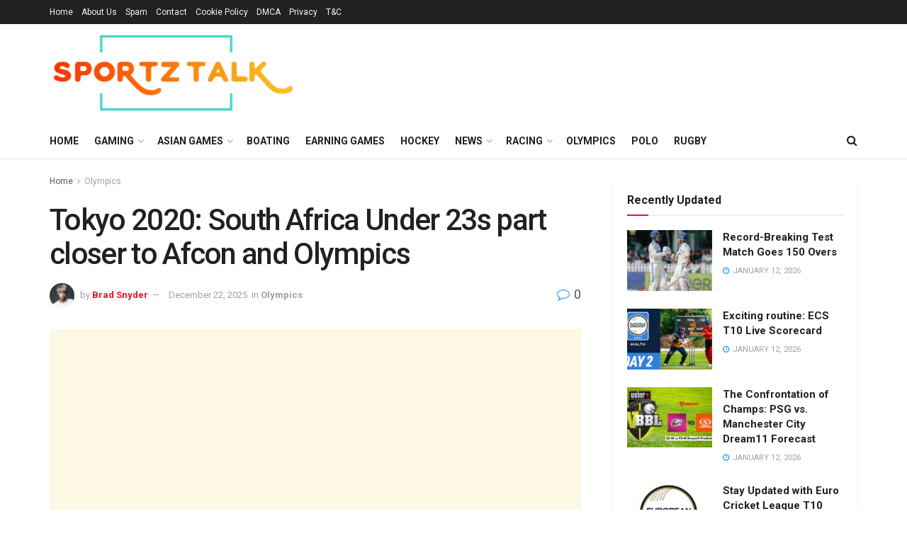

--- FILE ---
content_type: text/html; charset=UTF-8
request_url: https://sportztalk.com/tokyo-2020-south-africa-under-23s-part-closer-to-afcon-and-olympics/
body_size: 26838
content:
<!doctype html>
<!--[if lt IE 7]><html class="no-js lt-ie9 lt-ie8 lt-ie7" lang="en-US" prefix="og: https://ogp.me/ns#"> <![endif]-->
<!--[if IE 7]><html class="no-js lt-ie9 lt-ie8" lang="en-US" prefix="og: https://ogp.me/ns#"> <![endif]-->
<!--[if IE 8]><html class="no-js lt-ie9" lang="en-US" prefix="og: https://ogp.me/ns#"> <![endif]-->
<!--[if IE 9]><html class="no-js lt-ie10" lang="en-US" prefix="og: https://ogp.me/ns#"> <![endif]-->
<!--[if gt IE 8]><!--><html class="no-js" lang="en-US" prefix="og: https://ogp.me/ns#"> <!--<![endif]--><head><link rel="preconnect" href="https://fonts.gstatic.com/" crossorigin /><meta http-equiv="Content-Type" content="text/html; charset=UTF-8" /><meta name='viewport' content='width=device-width, initial-scale=1, user-scalable=yes' /><link rel="profile" href="https://gmpg.org/xfn/11" /><link rel="pingback" href="https://sportztalk.com/xmlrpc.php" /> <script data-cfasync="false" data-no-defer="1" data-no-minify="1" data-no-optimize="1">var ewww_webp_supported=!1;function check_webp_feature(A,e){var w;e=void 0!==e?e:function(){},ewww_webp_supported?e(ewww_webp_supported):((w=new Image).onload=function(){ewww_webp_supported=0<w.width&&0<w.height,e&&e(ewww_webp_supported)},w.onerror=function(){e&&e(!1)},w.src="data:image/webp;base64,"+{alpha:"UklGRkoAAABXRUJQVlA4WAoAAAAQAAAAAAAAAAAAQUxQSAwAAAARBxAR/Q9ERP8DAABWUDggGAAAABQBAJ0BKgEAAQAAAP4AAA3AAP7mtQAAAA=="}[A])}check_webp_feature("alpha");</script><script data-cfasync="false" data-no-defer="1" data-no-minify="1" data-no-optimize="1">var Arrive=function(c,w){"use strict";if(c.MutationObserver&&"undefined"!=typeof HTMLElement){var r,a=0,u=(r=HTMLElement.prototype.matches||HTMLElement.prototype.webkitMatchesSelector||HTMLElement.prototype.mozMatchesSelector||HTMLElement.prototype.msMatchesSelector,{matchesSelector:function(e,t){return e instanceof HTMLElement&&r.call(e,t)},addMethod:function(e,t,r){var a=e[t];e[t]=function(){return r.length==arguments.length?r.apply(this,arguments):"function"==typeof a?a.apply(this,arguments):void 0}},callCallbacks:function(e,t){t&&t.options.onceOnly&&1==t.firedElems.length&&(e=[e[0]]);for(var r,a=0;r=e[a];a++)r&&r.callback&&r.callback.call(r.elem,r.elem);t&&t.options.onceOnly&&1==t.firedElems.length&&t.me.unbindEventWithSelectorAndCallback.call(t.target,t.selector,t.callback)},checkChildNodesRecursively:function(e,t,r,a){for(var i,n=0;i=e[n];n++)r(i,t,a)&&a.push({callback:t.callback,elem:i}),0<i.childNodes.length&&u.checkChildNodesRecursively(i.childNodes,t,r,a)},mergeArrays:function(e,t){var r,a={};for(r in e)e.hasOwnProperty(r)&&(a[r]=e[r]);for(r in t)t.hasOwnProperty(r)&&(a[r]=t[r]);return a},toElementsArray:function(e){return e=void 0!==e&&("number"!=typeof e.length||e===c)?[e]:e}}),e=(l.prototype.addEvent=function(e,t,r,a){a={target:e,selector:t,options:r,callback:a,firedElems:[]};return this._beforeAdding&&this._beforeAdding(a),this._eventsBucket.push(a),a},l.prototype.removeEvent=function(e){for(var t,r=this._eventsBucket.length-1;t=this._eventsBucket[r];r--)e(t)&&(this._beforeRemoving&&this._beforeRemoving(t),(t=this._eventsBucket.splice(r,1))&&t.length&&(t[0].callback=null))},l.prototype.beforeAdding=function(e){this._beforeAdding=e},l.prototype.beforeRemoving=function(e){this._beforeRemoving=e},l),t=function(i,n){var o=new e,l=this,s={fireOnAttributesModification:!1};return o.beforeAdding(function(t){var e=t.target;e!==c.document&&e!==c||(e=document.getElementsByTagName("html")[0]);var r=new MutationObserver(function(e){n.call(this,e,t)}),a=i(t.options);r.observe(e,a),t.observer=r,t.me=l}),o.beforeRemoving(function(e){e.observer.disconnect()}),this.bindEvent=function(e,t,r){t=u.mergeArrays(s,t);for(var a=u.toElementsArray(this),i=0;i<a.length;i++)o.addEvent(a[i],e,t,r)},this.unbindEvent=function(){var r=u.toElementsArray(this);o.removeEvent(function(e){for(var t=0;t<r.length;t++)if(this===w||e.target===r[t])return!0;return!1})},this.unbindEventWithSelectorOrCallback=function(r){var a=u.toElementsArray(this),i=r,e="function"==typeof r?function(e){for(var t=0;t<a.length;t++)if((this===w||e.target===a[t])&&e.callback===i)return!0;return!1}:function(e){for(var t=0;t<a.length;t++)if((this===w||e.target===a[t])&&e.selector===r)return!0;return!1};o.removeEvent(e)},this.unbindEventWithSelectorAndCallback=function(r,a){var i=u.toElementsArray(this);o.removeEvent(function(e){for(var t=0;t<i.length;t++)if((this===w||e.target===i[t])&&e.selector===r&&e.callback===a)return!0;return!1})},this},i=new function(){var s={fireOnAttributesModification:!1,onceOnly:!1,existing:!1};function n(e,t,r){return!(!u.matchesSelector(e,t.selector)||(e._id===w&&(e._id=a++),-1!=t.firedElems.indexOf(e._id)))&&(t.firedElems.push(e._id),!0)}var c=(i=new t(function(e){var t={attributes:!1,childList:!0,subtree:!0};return e.fireOnAttributesModification&&(t.attributes=!0),t},function(e,i){e.forEach(function(e){var t=e.addedNodes,r=e.target,a=[];null!==t&&0<t.length?u.checkChildNodesRecursively(t,i,n,a):"attributes"===e.type&&n(r,i)&&a.push({callback:i.callback,elem:r}),u.callCallbacks(a,i)})})).bindEvent;return i.bindEvent=function(e,t,r){t=void 0===r?(r=t,s):u.mergeArrays(s,t);var a=u.toElementsArray(this);if(t.existing){for(var i=[],n=0;n<a.length;n++)for(var o=a[n].querySelectorAll(e),l=0;l<o.length;l++)i.push({callback:r,elem:o[l]});if(t.onceOnly&&i.length)return r.call(i[0].elem,i[0].elem);setTimeout(u.callCallbacks,1,i)}c.call(this,e,t,r)},i},o=new function(){var a={};function i(e,t){return u.matchesSelector(e,t.selector)}var n=(o=new t(function(){return{childList:!0,subtree:!0}},function(e,r){e.forEach(function(e){var t=e.removedNodes,e=[];null!==t&&0<t.length&&u.checkChildNodesRecursively(t,r,i,e),u.callCallbacks(e,r)})})).bindEvent;return o.bindEvent=function(e,t,r){t=void 0===r?(r=t,a):u.mergeArrays(a,t),n.call(this,e,t,r)},o};d(HTMLElement.prototype),d(NodeList.prototype),d(HTMLCollection.prototype),d(HTMLDocument.prototype),d(Window.prototype);var n={};return s(i,n,"unbindAllArrive"),s(o,n,"unbindAllLeave"),n}function l(){this._eventsBucket=[],this._beforeAdding=null,this._beforeRemoving=null}function s(e,t,r){u.addMethod(t,r,e.unbindEvent),u.addMethod(t,r,e.unbindEventWithSelectorOrCallback),u.addMethod(t,r,e.unbindEventWithSelectorAndCallback)}function d(e){e.arrive=i.bindEvent,s(i,e,"unbindArrive"),e.leave=o.bindEvent,s(o,e,"unbindLeave")}}(window,void 0),ewww_webp_supported=!1;function check_webp_feature(e,t){var r;ewww_webp_supported?t(ewww_webp_supported):((r=new Image).onload=function(){ewww_webp_supported=0<r.width&&0<r.height,t(ewww_webp_supported)},r.onerror=function(){t(!1)},r.src="data:image/webp;base64,"+{alpha:"UklGRkoAAABXRUJQVlA4WAoAAAAQAAAAAAAAAAAAQUxQSAwAAAARBxAR/Q9ERP8DAABWUDggGAAAABQBAJ0BKgEAAQAAAP4AAA3AAP7mtQAAAA==",animation:"UklGRlIAAABXRUJQVlA4WAoAAAASAAAAAAAAAAAAQU5JTQYAAAD/////AABBTk1GJgAAAAAAAAAAAAAAAAAAAGQAAABWUDhMDQAAAC8AAAAQBxAREYiI/gcA"}[e])}function ewwwLoadImages(e){if(e){for(var t=document.querySelectorAll(".batch-image img, .image-wrapper a, .ngg-pro-masonry-item a, .ngg-galleria-offscreen-seo-wrapper a"),r=0,a=t.length;r<a;r++)ewwwAttr(t[r],"data-src",t[r].getAttribute("data-webp")),ewwwAttr(t[r],"data-thumbnail",t[r].getAttribute("data-webp-thumbnail"));for(var i=document.querySelectorAll("div.woocommerce-product-gallery__image"),r=0,a=i.length;r<a;r++)ewwwAttr(i[r],"data-thumb",i[r].getAttribute("data-webp-thumb"))}for(var n=document.querySelectorAll("video"),r=0,a=n.length;r<a;r++)ewwwAttr(n[r],"poster",e?n[r].getAttribute("data-poster-webp"):n[r].getAttribute("data-poster-image"));for(var o,l=document.querySelectorAll("img.ewww_webp_lazy_load"),r=0,a=l.length;r<a;r++)e&&(ewwwAttr(l[r],"data-lazy-srcset",l[r].getAttribute("data-lazy-srcset-webp")),ewwwAttr(l[r],"data-srcset",l[r].getAttribute("data-srcset-webp")),ewwwAttr(l[r],"data-lazy-src",l[r].getAttribute("data-lazy-src-webp")),ewwwAttr(l[r],"data-src",l[r].getAttribute("data-src-webp")),ewwwAttr(l[r],"data-orig-file",l[r].getAttribute("data-webp-orig-file")),ewwwAttr(l[r],"data-medium-file",l[r].getAttribute("data-webp-medium-file")),ewwwAttr(l[r],"data-large-file",l[r].getAttribute("data-webp-large-file")),null!=(o=l[r].getAttribute("srcset"))&&!1!==o&&o.includes("R0lGOD")&&ewwwAttr(l[r],"src",l[r].getAttribute("data-lazy-src-webp"))),l[r].className=l[r].className.replace(/\bewww_webp_lazy_load\b/,"");for(var s=document.querySelectorAll(".ewww_webp"),r=0,a=s.length;r<a;r++)e?(ewwwAttr(s[r],"srcset",s[r].getAttribute("data-srcset-webp")),ewwwAttr(s[r],"src",s[r].getAttribute("data-src-webp")),ewwwAttr(s[r],"data-orig-file",s[r].getAttribute("data-webp-orig-file")),ewwwAttr(s[r],"data-medium-file",s[r].getAttribute("data-webp-medium-file")),ewwwAttr(s[r],"data-large-file",s[r].getAttribute("data-webp-large-file")),ewwwAttr(s[r],"data-large_image",s[r].getAttribute("data-webp-large_image")),ewwwAttr(s[r],"data-src",s[r].getAttribute("data-webp-src"))):(ewwwAttr(s[r],"srcset",s[r].getAttribute("data-srcset-img")),ewwwAttr(s[r],"src",s[r].getAttribute("data-src-img"))),s[r].className=s[r].className.replace(/\bewww_webp\b/,"ewww_webp_loaded");window.jQuery&&jQuery.fn.isotope&&jQuery.fn.imagesLoaded&&(jQuery(".fusion-posts-container-infinite").imagesLoaded(function(){jQuery(".fusion-posts-container-infinite").hasClass("isotope")&&jQuery(".fusion-posts-container-infinite").isotope()}),jQuery(".fusion-portfolio:not(.fusion-recent-works) .fusion-portfolio-wrapper").imagesLoaded(function(){jQuery(".fusion-portfolio:not(.fusion-recent-works) .fusion-portfolio-wrapper").isotope()}))}function ewwwWebPInit(e){ewwwLoadImages(e),ewwwNggLoadGalleries(e),document.arrive(".ewww_webp",function(){ewwwLoadImages(e)}),document.arrive(".ewww_webp_lazy_load",function(){ewwwLoadImages(e)}),document.arrive("videos",function(){ewwwLoadImages(e)}),"loading"==document.readyState?document.addEventListener("DOMContentLoaded",ewwwJSONParserInit):("undefined"!=typeof galleries&&ewwwNggParseGalleries(e),ewwwWooParseVariations(e))}function ewwwAttr(e,t,r){null!=r&&!1!==r&&e.setAttribute(t,r)}function ewwwJSONParserInit(){"undefined"!=typeof galleries&&check_webp_feature("alpha",ewwwNggParseGalleries),check_webp_feature("alpha",ewwwWooParseVariations)}function ewwwWooParseVariations(e){if(e)for(var t=document.querySelectorAll("form.variations_form"),r=0,a=t.length;r<a;r++){var i=t[r].getAttribute("data-product_variations"),n=!1;try{for(var o in i=JSON.parse(i))void 0!==i[o]&&void 0!==i[o].image&&(void 0!==i[o].image.src_webp&&(i[o].image.src=i[o].image.src_webp,n=!0),void 0!==i[o].image.srcset_webp&&(i[o].image.srcset=i[o].image.srcset_webp,n=!0),void 0!==i[o].image.full_src_webp&&(i[o].image.full_src=i[o].image.full_src_webp,n=!0),void 0!==i[o].image.gallery_thumbnail_src_webp&&(i[o].image.gallery_thumbnail_src=i[o].image.gallery_thumbnail_src_webp,n=!0),void 0!==i[o].image.thumb_src_webp&&(i[o].image.thumb_src=i[o].image.thumb_src_webp,n=!0));n&&ewwwAttr(t[r],"data-product_variations",JSON.stringify(i))}catch(e){}}}function ewwwNggParseGalleries(e){if(e)for(var t in galleries){var r=galleries[t];galleries[t].images_list=ewwwNggParseImageList(r.images_list)}}function ewwwNggLoadGalleries(e){e&&document.addEventListener("ngg.galleria.themeadded",function(e,t){window.ngg_galleria._create_backup=window.ngg_galleria.create,window.ngg_galleria.create=function(e,t){var r=$(e).data("id");return galleries["gallery_"+r].images_list=ewwwNggParseImageList(galleries["gallery_"+r].images_list),window.ngg_galleria._create_backup(e,t)}})}function ewwwNggParseImageList(e){for(var t in e){var r=e[t];if(void 0!==r["image-webp"]&&(e[t].image=r["image-webp"],delete e[t]["image-webp"]),void 0!==r["thumb-webp"]&&(e[t].thumb=r["thumb-webp"],delete e[t]["thumb-webp"]),void 0!==r.full_image_webp&&(e[t].full_image=r.full_image_webp,delete e[t].full_image_webp),void 0!==r.srcsets)for(var a in r.srcsets)nggSrcset=r.srcsets[a],void 0!==r.srcsets[a+"-webp"]&&(e[t].srcsets[a]=r.srcsets[a+"-webp"],delete e[t].srcsets[a+"-webp"]);if(void 0!==r.full_srcsets)for(var i in r.full_srcsets)nggFSrcset=r.full_srcsets[i],void 0!==r.full_srcsets[i+"-webp"]&&(e[t].full_srcsets[i]=r.full_srcsets[i+"-webp"],delete e[t].full_srcsets[i+"-webp"])}return e}check_webp_feature("alpha",ewwwWebPInit);</script><meta property="og:type" content="article"><meta property="og:title" content="Tokyo 2020: South Africa Under 23s part closer to Afcon and Olympics"><meta property="og:site_name" content="Sportz Talk"><meta property="og:description" content="South Africa's Under 23s took every other step towards the summer Olympics in Tokyo 2020 when they moved into the"><meta property="og:url" content="https://sportztalk.com/tokyo-2020-south-africa-under-23s-part-closer-to-afcon-and-olympics/"><meta property="og:locale" content="en_US"><meta property="og:image" content="https://aws.wideinfo.org/sportztalk.com/wp-content/uploads/2019/03/08111855/1_4CMun9whxkxbgKdSqsCuWg.jpeg"><meta property="og:image:height" content="861"><meta property="og:image:width" content="1280"><meta property="article:published_time" content="2025-12-22T10:33:45+00:00"><meta property="article:modified_time" content="2025-12-22T10:33:45+00:00"><meta property="article:section" content="Olympics"><meta name="twitter:card" content="summary_large_image"><meta name="twitter:title" content="Tokyo 2020: South Africa Under 23s part closer to Afcon and Olympics"><meta name="twitter:description" content="South Africa&#039;s Under 23s took every other step towards the summer Olympics in Tokyo 2020 when they moved into the"><meta name="twitter:url" content="https://sportztalk.com/tokyo-2020-south-africa-under-23s-part-closer-to-afcon-and-olympics/"><meta name="twitter:site" content=""><meta name="twitter:image:src" content="https://aws.wideinfo.org/sportztalk.com/wp-content/uploads/2019/03/08111855/1_4CMun9whxkxbgKdSqsCuWg.jpeg"><meta name="twitter:image:width" content="1280"><meta name="twitter:image:height" content="861"> <script type="text/javascript" src="[data-uri]" defer></script> <title>Tokyo 2020: South Africa Under 23s part closer to Afcon and Olympics - Sportz Talk</title><meta name="description" content="The South Africa Under 23s soccer team is making great strides in the Tokyo 2020 qualifiers, bringing them one step closer to qualifying for the Afcon and Olympics. It&#039;s important to keep up with their progress and show your support as they continue their journey to these prestigious tournaments."/><meta name="robots" content="follow, index, max-snippet:-1, max-video-preview:-1, max-image-preview:large"/><link rel="canonical" href="https://sportztalk.com/tokyo-2020-south-africa-under-23s-part-closer-to-afcon-and-olympics/" /><meta property="og:locale" content="en_US" /><meta property="og:type" content="article" /><meta property="og:title" content="Tokyo 2020: South Africa Under 23s part closer to Afcon and Olympics - Sportz Talk" /><meta property="og:description" content="The South Africa Under 23s soccer team is making great strides in the Tokyo 2020 qualifiers, bringing them one step closer to qualifying for the Afcon and Olympics. It&#039;s important to keep up with their progress and show your support as they continue their journey to these prestigious tournaments." /><meta property="og:url" content="https://sportztalk.com/tokyo-2020-south-africa-under-23s-part-closer-to-afcon-and-olympics/" /><meta property="og:site_name" content="Sportz Talk" /><meta property="article:section" content="Olympics" /><meta property="og:image" content="https://aws.wideinfo.org/sportztalk.com/wp-content/uploads/2019/03/08111855/1_4CMun9whxkxbgKdSqsCuWg.jpeg" /><meta property="og:image:secure_url" content="https://aws.wideinfo.org/sportztalk.com/wp-content/uploads/2019/03/08111855/1_4CMun9whxkxbgKdSqsCuWg.jpeg" /><meta property="og:image:width" content="1280" /><meta property="og:image:height" content="861" /><meta property="og:image:alt" content="Tokyo 2020: South Africa Under 23s part closer to Afcon and Olympics" /><meta property="og:image:type" content="image/jpeg" /><meta property="article:published_time" content="2025-12-22T10:33:45+00:00" /><meta name="twitter:card" content="summary_large_image" /><meta name="twitter:title" content="Tokyo 2020: South Africa Under 23s part closer to Afcon and Olympics - Sportz Talk" /><meta name="twitter:description" content="The South Africa Under 23s soccer team is making great strides in the Tokyo 2020 qualifiers, bringing them one step closer to qualifying for the Afcon and Olympics. It&#039;s important to keep up with their progress and show your support as they continue their journey to these prestigious tournaments." /><meta name="twitter:image" content="https://aws.wideinfo.org/sportztalk.com/wp-content/uploads/2019/03/08111855/1_4CMun9whxkxbgKdSqsCuWg.jpeg" /><meta name="twitter:label1" content="Written by" /><meta name="twitter:data1" content="Brad Snyder" /><meta name="twitter:label2" content="Time to read" /><meta name="twitter:data2" content="1 minute" /> <script type="application/ld+json" class="rank-math-schema">{"@context":"https://schema.org","@graph":[{"@type":["Person","Organization"],"@id":"https://sportztalk.com/#person","name":"Spotz Talk"},{"@type":"WebSite","@id":"https://sportztalk.com/#website","url":"https://sportztalk.com","name":"Sportz Talk","publisher":{"@id":"https://sportztalk.com/#person"},"inLanguage":"en-US"},{"@type":"ImageObject","@id":"https://aws.wideinfo.org/sportztalk.com/wp-content/uploads/2019/03/08111855/1_4CMun9whxkxbgKdSqsCuWg.jpeg","url":"https://aws.wideinfo.org/sportztalk.com/wp-content/uploads/2019/03/08111855/1_4CMun9whxkxbgKdSqsCuWg.jpeg","width":"1280","height":"861","inLanguage":"en-US"},{"@type":"WebPage","@id":"https://sportztalk.com/tokyo-2020-south-africa-under-23s-part-closer-to-afcon-and-olympics/#webpage","url":"https://sportztalk.com/tokyo-2020-south-africa-under-23s-part-closer-to-afcon-and-olympics/","name":"Tokyo 2020: South Africa Under 23s part closer to Afcon and Olympics - Sportz Talk","datePublished":"2025-12-22T10:33:45+00:00","dateModified":"2025-12-22T10:33:45+00:00","isPartOf":{"@id":"https://sportztalk.com/#website"},"primaryImageOfPage":{"@id":"https://aws.wideinfo.org/sportztalk.com/wp-content/uploads/2019/03/08111855/1_4CMun9whxkxbgKdSqsCuWg.jpeg"},"inLanguage":"en-US"},{"@type":"Person","@id":"https://sportztalk.com/author/talkpro/","name":"Brad Snyder","url":"https://sportztalk.com/author/talkpro/","image":{"@type":"ImageObject","@id":"https://sportztalk.com/wp-content/litespeed/avatar/8d79e4f94ef9923afac06b83cb5c29db.jpg?ver=1768593377","url":"https://sportztalk.com/wp-content/litespeed/avatar/8d79e4f94ef9923afac06b83cb5c29db.jpg?ver=1768593377","caption":"Brad Snyder","inLanguage":"en-US"}},{"@type":"BlogPosting","headline":"Tokyo 2020: South Africa Under 23s part closer to Afcon and Olympics - Sportz Talk","datePublished":"2025-12-22T10:33:45+00:00","dateModified":"2025-12-22T10:33:45+00:00","articleSection":"Olympics","author":{"@id":"https://sportztalk.com/author/talkpro/","name":"Brad Snyder"},"publisher":{"@id":"https://sportztalk.com/#person"},"description":"The South Africa Under 23s soccer team is making great strides in the Tokyo 2020 qualifiers, bringing them one step closer to qualifying for the Afcon and Olympics. It&#039;s important to keep up with their progress and show your support as they continue their journey to these prestigious tournaments.","name":"Tokyo 2020: South Africa Under 23s part closer to Afcon and Olympics - Sportz Talk","@id":"https://sportztalk.com/tokyo-2020-south-africa-under-23s-part-closer-to-afcon-and-olympics/#richSnippet","isPartOf":{"@id":"https://sportztalk.com/tokyo-2020-south-africa-under-23s-part-closer-to-afcon-and-olympics/#webpage"},"image":{"@id":"https://aws.wideinfo.org/sportztalk.com/wp-content/uploads/2019/03/08111855/1_4CMun9whxkxbgKdSqsCuWg.jpeg"},"inLanguage":"en-US","mainEntityOfPage":{"@id":"https://sportztalk.com/tokyo-2020-south-africa-under-23s-part-closer-to-afcon-and-olympics/#webpage"}}]}</script> <link rel='dns-prefetch' href='//fonts.googleapis.com' /><link rel="alternate" type="application/rss+xml" title="Sportz Talk &raquo; Feed" href="https://sportztalk.com/feed/" /><link rel="alternate" title="oEmbed (JSON)" type="application/json+oembed" href="https://sportztalk.com/wp-json/oembed/1.0/embed?url=https%3A%2F%2Fsportztalk.com%2Ftokyo-2020-south-africa-under-23s-part-closer-to-afcon-and-olympics%2F" /><link rel="alternate" title="oEmbed (XML)" type="text/xml+oembed" href="https://sportztalk.com/wp-json/oembed/1.0/embed?url=https%3A%2F%2Fsportztalk.com%2Ftokyo-2020-south-africa-under-23s-part-closer-to-afcon-and-olympics%2F&#038;format=xml" /><style id='wp-img-auto-sizes-contain-inline-css' type='text/css'>img:is([sizes=auto i],[sizes^="auto," i]){contain-intrinsic-size:3000px 1500px}
/*# sourceURL=wp-img-auto-sizes-contain-inline-css */</style> <script src="[data-uri]" defer></script><script data-optimized="1" src="https://sportztalk.com/wp-content/plugins/litespeed-cache/assets/js/webfontloader.min.js" defer></script> <link data-optimized="1" rel='stylesheet' id='wp-block-library-css' href='https://sportztalk.com/wp-content/litespeed/css/921a0f100fe8fc48b20601ab9b41fe06.css?ver=1fe06' type='text/css' media='all' /><style id='global-styles-inline-css' type='text/css'>:root{--wp--preset--aspect-ratio--square: 1;--wp--preset--aspect-ratio--4-3: 4/3;--wp--preset--aspect-ratio--3-4: 3/4;--wp--preset--aspect-ratio--3-2: 3/2;--wp--preset--aspect-ratio--2-3: 2/3;--wp--preset--aspect-ratio--16-9: 16/9;--wp--preset--aspect-ratio--9-16: 9/16;--wp--preset--color--black: #000000;--wp--preset--color--cyan-bluish-gray: #abb8c3;--wp--preset--color--white: #ffffff;--wp--preset--color--pale-pink: #f78da7;--wp--preset--color--vivid-red: #cf2e2e;--wp--preset--color--luminous-vivid-orange: #ff6900;--wp--preset--color--luminous-vivid-amber: #fcb900;--wp--preset--color--light-green-cyan: #7bdcb5;--wp--preset--color--vivid-green-cyan: #00d084;--wp--preset--color--pale-cyan-blue: #8ed1fc;--wp--preset--color--vivid-cyan-blue: #0693e3;--wp--preset--color--vivid-purple: #9b51e0;--wp--preset--gradient--vivid-cyan-blue-to-vivid-purple: linear-gradient(135deg,rgb(6,147,227) 0%,rgb(155,81,224) 100%);--wp--preset--gradient--light-green-cyan-to-vivid-green-cyan: linear-gradient(135deg,rgb(122,220,180) 0%,rgb(0,208,130) 100%);--wp--preset--gradient--luminous-vivid-amber-to-luminous-vivid-orange: linear-gradient(135deg,rgb(252,185,0) 0%,rgb(255,105,0) 100%);--wp--preset--gradient--luminous-vivid-orange-to-vivid-red: linear-gradient(135deg,rgb(255,105,0) 0%,rgb(207,46,46) 100%);--wp--preset--gradient--very-light-gray-to-cyan-bluish-gray: linear-gradient(135deg,rgb(238,238,238) 0%,rgb(169,184,195) 100%);--wp--preset--gradient--cool-to-warm-spectrum: linear-gradient(135deg,rgb(74,234,220) 0%,rgb(151,120,209) 20%,rgb(207,42,186) 40%,rgb(238,44,130) 60%,rgb(251,105,98) 80%,rgb(254,248,76) 100%);--wp--preset--gradient--blush-light-purple: linear-gradient(135deg,rgb(255,206,236) 0%,rgb(152,150,240) 100%);--wp--preset--gradient--blush-bordeaux: linear-gradient(135deg,rgb(254,205,165) 0%,rgb(254,45,45) 50%,rgb(107,0,62) 100%);--wp--preset--gradient--luminous-dusk: linear-gradient(135deg,rgb(255,203,112) 0%,rgb(199,81,192) 50%,rgb(65,88,208) 100%);--wp--preset--gradient--pale-ocean: linear-gradient(135deg,rgb(255,245,203) 0%,rgb(182,227,212) 50%,rgb(51,167,181) 100%);--wp--preset--gradient--electric-grass: linear-gradient(135deg,rgb(202,248,128) 0%,rgb(113,206,126) 100%);--wp--preset--gradient--midnight: linear-gradient(135deg,rgb(2,3,129) 0%,rgb(40,116,252) 100%);--wp--preset--font-size--small: 13px;--wp--preset--font-size--medium: 20px;--wp--preset--font-size--large: 36px;--wp--preset--font-size--x-large: 42px;--wp--preset--spacing--20: 0.44rem;--wp--preset--spacing--30: 0.67rem;--wp--preset--spacing--40: 1rem;--wp--preset--spacing--50: 1.5rem;--wp--preset--spacing--60: 2.25rem;--wp--preset--spacing--70: 3.38rem;--wp--preset--spacing--80: 5.06rem;--wp--preset--shadow--natural: 6px 6px 9px rgba(0, 0, 0, 0.2);--wp--preset--shadow--deep: 12px 12px 50px rgba(0, 0, 0, 0.4);--wp--preset--shadow--sharp: 6px 6px 0px rgba(0, 0, 0, 0.2);--wp--preset--shadow--outlined: 6px 6px 0px -3px rgb(255, 255, 255), 6px 6px rgb(0, 0, 0);--wp--preset--shadow--crisp: 6px 6px 0px rgb(0, 0, 0);}:where(.is-layout-flex){gap: 0.5em;}:where(.is-layout-grid){gap: 0.5em;}body .is-layout-flex{display: flex;}.is-layout-flex{flex-wrap: wrap;align-items: center;}.is-layout-flex > :is(*, div){margin: 0;}body .is-layout-grid{display: grid;}.is-layout-grid > :is(*, div){margin: 0;}:where(.wp-block-columns.is-layout-flex){gap: 2em;}:where(.wp-block-columns.is-layout-grid){gap: 2em;}:where(.wp-block-post-template.is-layout-flex){gap: 1.25em;}:where(.wp-block-post-template.is-layout-grid){gap: 1.25em;}.has-black-color{color: var(--wp--preset--color--black) !important;}.has-cyan-bluish-gray-color{color: var(--wp--preset--color--cyan-bluish-gray) !important;}.has-white-color{color: var(--wp--preset--color--white) !important;}.has-pale-pink-color{color: var(--wp--preset--color--pale-pink) !important;}.has-vivid-red-color{color: var(--wp--preset--color--vivid-red) !important;}.has-luminous-vivid-orange-color{color: var(--wp--preset--color--luminous-vivid-orange) !important;}.has-luminous-vivid-amber-color{color: var(--wp--preset--color--luminous-vivid-amber) !important;}.has-light-green-cyan-color{color: var(--wp--preset--color--light-green-cyan) !important;}.has-vivid-green-cyan-color{color: var(--wp--preset--color--vivid-green-cyan) !important;}.has-pale-cyan-blue-color{color: var(--wp--preset--color--pale-cyan-blue) !important;}.has-vivid-cyan-blue-color{color: var(--wp--preset--color--vivid-cyan-blue) !important;}.has-vivid-purple-color{color: var(--wp--preset--color--vivid-purple) !important;}.has-black-background-color{background-color: var(--wp--preset--color--black) !important;}.has-cyan-bluish-gray-background-color{background-color: var(--wp--preset--color--cyan-bluish-gray) !important;}.has-white-background-color{background-color: var(--wp--preset--color--white) !important;}.has-pale-pink-background-color{background-color: var(--wp--preset--color--pale-pink) !important;}.has-vivid-red-background-color{background-color: var(--wp--preset--color--vivid-red) !important;}.has-luminous-vivid-orange-background-color{background-color: var(--wp--preset--color--luminous-vivid-orange) !important;}.has-luminous-vivid-amber-background-color{background-color: var(--wp--preset--color--luminous-vivid-amber) !important;}.has-light-green-cyan-background-color{background-color: var(--wp--preset--color--light-green-cyan) !important;}.has-vivid-green-cyan-background-color{background-color: var(--wp--preset--color--vivid-green-cyan) !important;}.has-pale-cyan-blue-background-color{background-color: var(--wp--preset--color--pale-cyan-blue) !important;}.has-vivid-cyan-blue-background-color{background-color: var(--wp--preset--color--vivid-cyan-blue) !important;}.has-vivid-purple-background-color{background-color: var(--wp--preset--color--vivid-purple) !important;}.has-black-border-color{border-color: var(--wp--preset--color--black) !important;}.has-cyan-bluish-gray-border-color{border-color: var(--wp--preset--color--cyan-bluish-gray) !important;}.has-white-border-color{border-color: var(--wp--preset--color--white) !important;}.has-pale-pink-border-color{border-color: var(--wp--preset--color--pale-pink) !important;}.has-vivid-red-border-color{border-color: var(--wp--preset--color--vivid-red) !important;}.has-luminous-vivid-orange-border-color{border-color: var(--wp--preset--color--luminous-vivid-orange) !important;}.has-luminous-vivid-amber-border-color{border-color: var(--wp--preset--color--luminous-vivid-amber) !important;}.has-light-green-cyan-border-color{border-color: var(--wp--preset--color--light-green-cyan) !important;}.has-vivid-green-cyan-border-color{border-color: var(--wp--preset--color--vivid-green-cyan) !important;}.has-pale-cyan-blue-border-color{border-color: var(--wp--preset--color--pale-cyan-blue) !important;}.has-vivid-cyan-blue-border-color{border-color: var(--wp--preset--color--vivid-cyan-blue) !important;}.has-vivid-purple-border-color{border-color: var(--wp--preset--color--vivid-purple) !important;}.has-vivid-cyan-blue-to-vivid-purple-gradient-background{background: var(--wp--preset--gradient--vivid-cyan-blue-to-vivid-purple) !important;}.has-light-green-cyan-to-vivid-green-cyan-gradient-background{background: var(--wp--preset--gradient--light-green-cyan-to-vivid-green-cyan) !important;}.has-luminous-vivid-amber-to-luminous-vivid-orange-gradient-background{background: var(--wp--preset--gradient--luminous-vivid-amber-to-luminous-vivid-orange) !important;}.has-luminous-vivid-orange-to-vivid-red-gradient-background{background: var(--wp--preset--gradient--luminous-vivid-orange-to-vivid-red) !important;}.has-very-light-gray-to-cyan-bluish-gray-gradient-background{background: var(--wp--preset--gradient--very-light-gray-to-cyan-bluish-gray) !important;}.has-cool-to-warm-spectrum-gradient-background{background: var(--wp--preset--gradient--cool-to-warm-spectrum) !important;}.has-blush-light-purple-gradient-background{background: var(--wp--preset--gradient--blush-light-purple) !important;}.has-blush-bordeaux-gradient-background{background: var(--wp--preset--gradient--blush-bordeaux) !important;}.has-luminous-dusk-gradient-background{background: var(--wp--preset--gradient--luminous-dusk) !important;}.has-pale-ocean-gradient-background{background: var(--wp--preset--gradient--pale-ocean) !important;}.has-electric-grass-gradient-background{background: var(--wp--preset--gradient--electric-grass) !important;}.has-midnight-gradient-background{background: var(--wp--preset--gradient--midnight) !important;}.has-small-font-size{font-size: var(--wp--preset--font-size--small) !important;}.has-medium-font-size{font-size: var(--wp--preset--font-size--medium) !important;}.has-large-font-size{font-size: var(--wp--preset--font-size--large) !important;}.has-x-large-font-size{font-size: var(--wp--preset--font-size--x-large) !important;}
/*# sourceURL=global-styles-inline-css */</style><style id='classic-theme-styles-inline-css' type='text/css'>/*! This file is auto-generated */
.wp-block-button__link{color:#fff;background-color:#32373c;border-radius:9999px;box-shadow:none;text-decoration:none;padding:calc(.667em + 2px) calc(1.333em + 2px);font-size:1.125em}.wp-block-file__button{background:#32373c;color:#fff;text-decoration:none}
/*# sourceURL=/wp-includes/css/classic-themes.min.css */</style><link data-optimized="1" rel='stylesheet' id='js_composer_front-css' href='https://sportztalk.com/wp-content/litespeed/css/daf75ec0b966b4e63b0ba8a11d797d80.css?ver=97d80' type='text/css' media='all' /><link data-optimized="1" rel='stylesheet' id='mediaelement-css' href='https://sportztalk.com/wp-content/litespeed/css/0e5f3da2ab518b4e9aa2f9714a65866a.css?ver=5866a' type='text/css' media='all' /><link data-optimized="1" rel='stylesheet' id='wp-mediaelement-css' href='https://sportztalk.com/wp-content/litespeed/css/6019848ad1f952d2b3e34e6795a0affc.css?ver=0affc' type='text/css' media='all' /><link data-optimized="1" rel='stylesheet' id='jnews-frontend-css' href='https://sportztalk.com/wp-content/litespeed/css/0dfc5bda7e69cbe3d2d49847cdf46b0c.css?ver=46b0c' type='text/css' media='all' /><link data-optimized="1" rel='stylesheet' id='jnews-style-css' href='https://sportztalk.com/wp-content/litespeed/css/d26b2c0d297ab91b72862c673f5ebcde.css?ver=ebcde' type='text/css' media='all' /><link data-optimized="1" rel='stylesheet' id='jnews-darkmode-css' href='https://sportztalk.com/wp-content/litespeed/css/8d90ffd31da5c53807889c2260cd99aa.css?ver=d99aa' type='text/css' media='all' /> <script type="text/javascript" id="jquery-js-after" src="[data-uri]" defer></script> <link rel="https://api.w.org/" href="https://sportztalk.com/wp-json/" /><link rel="alternate" title="JSON" type="application/json" href="https://sportztalk.com/wp-json/wp/v2/posts/876" /><link rel="EditURI" type="application/rsd+xml" title="RSD" href="https://sportztalk.com/xmlrpc.php?rsd" /><meta name="generator" content="WordPress 6.9" /><link rel='shortlink' href='https://sportztalk.com/?p=876' /> <script type="text/javascript" src="[data-uri]" defer></script> <meta name="generator" content="Powered by WPBakery Page Builder - drag and drop page builder for WordPress."/>
<noscript><style>.lazyload[data-src]{display:none !important;}</style></noscript><style>.lazyload{background-image:none !important;}.lazyload:before{background-image:none !important;}</style><script type='application/ld+json'>{"@context":"http:\/\/schema.org","@type":"Organization","@id":"https:\/\/sportztalk.com\/#organization","url":"https:\/\/sportztalk.com\/","name":"","logo":{"@type":"ImageObject","url":""},"sameAs":["http:\/\/facebook.com","http:\/\/twitter.com"]}</script> <script type='application/ld+json'>{"@context":"http:\/\/schema.org","@type":"WebSite","@id":"https:\/\/sportztalk.com\/#website","url":"https:\/\/sportztalk.com\/","name":"","potentialAction":{"@type":"SearchAction","target":"https:\/\/sportztalk.com\/?s={search_term_string}","query-input":"required name=search_term_string"}}</script> <link rel="icon" href="https://aws.wideinfo.org/sportztalk.com/wp-content/uploads/2020/06/08110026/cropped-sportz-talk-logo-32x32.png" sizes="32x32" /><link rel="icon" href="https://aws.wideinfo.org/sportztalk.com/wp-content/uploads/2020/06/08110026/cropped-sportz-talk-logo-192x192.png" sizes="192x192" /><link rel="apple-touch-icon" href="https://aws.wideinfo.org/sportztalk.com/wp-content/uploads/2020/06/08110026/cropped-sportz-talk-logo-180x180.png" /><meta name="msapplication-TileImage" content="https://aws.wideinfo.org/sportztalk.com/wp-content/uploads/2020/06/08110026/cropped-sportz-talk-logo-270x270.png" /><style id="jeg_dynamic_css" type="text/css" data-type="jeg_custom-css">.jeg_container, .jeg_content, .jeg_boxed .jeg_main .jeg_container, .jeg_autoload_separator { background-color : ; } body,.newsfeed_carousel.owl-carousel .owl-nav div,.jeg_filter_button,.owl-carousel .owl-nav div,.jeg_readmore,.jeg_hero_style_7 .jeg_post_meta a,.widget_calendar thead th,.widget_calendar tfoot a,.jeg_socialcounter a,.entry-header .jeg_meta_like a,.entry-header .jeg_meta_comment a,.entry-content tbody tr:hover,.entry-content th,.jeg_splitpost_nav li:hover a,#breadcrumbs a,.jeg_author_socials a:hover,.jeg_footer_content a,.jeg_footer_bottom a,.jeg_cartcontent,.woocommerce .woocommerce-breadcrumb a { color : ; } a,.jeg_menu_style_5 > li > a:hover,.jeg_menu_style_5 > li.sfHover > a,.jeg_menu_style_5 > li.current-menu-item > a,.jeg_menu_style_5 > li.current-menu-ancestor > a,.jeg_navbar .jeg_menu:not(.jeg_main_menu) > li > a:hover,.jeg_midbar .jeg_menu:not(.jeg_main_menu) > li > a:hover,.jeg_side_tabs li.active,.jeg_block_heading_5 strong,.jeg_block_heading_6 strong,.jeg_block_heading_7 strong,.jeg_block_heading_8 strong,.jeg_subcat_list li a:hover,.jeg_subcat_list li button:hover,.jeg_pl_lg_7 .jeg_thumb .jeg_post_category a,.jeg_pl_xs_2:before,.jeg_pl_xs_4 .jeg_postblock_content:before,.jeg_postblock .jeg_post_title a:hover,.jeg_hero_style_6 .jeg_post_title a:hover,.jeg_sidefeed .jeg_pl_xs_3 .jeg_post_title a:hover,.widget_jnews_popular .jeg_post_title a:hover,.jeg_meta_author a,.widget_archive li a:hover,.widget_pages li a:hover,.widget_meta li a:hover,.widget_recent_entries li a:hover,.widget_rss li a:hover,.widget_rss cite,.widget_categories li a:hover,.widget_categories li.current-cat > a,#breadcrumbs a:hover,.jeg_share_count .counts,.commentlist .bypostauthor > .comment-body > .comment-author > .fn,span.required,.jeg_review_title,.bestprice .price,.authorlink a:hover,.jeg_vertical_playlist .jeg_video_playlist_play_icon,.jeg_vertical_playlist .jeg_video_playlist_item.active .jeg_video_playlist_thumbnail:before,.jeg_horizontal_playlist .jeg_video_playlist_play,.woocommerce li.product .pricegroup .button,.widget_display_forums li a:hover,.widget_display_topics li:before,.widget_display_replies li:before,.widget_display_views li:before,.bbp-breadcrumb a:hover,.jeg_mobile_menu li.sfHover > a,.jeg_mobile_menu li a:hover,.split-template-6 .pagenum { color : ; } .jeg_menu_style_1 > li > a:before,.jeg_menu_style_2 > li > a:before,.jeg_menu_style_3 > li > a:before,.jeg_side_toggle,.jeg_slide_caption .jeg_post_category a,.jeg_slider_type_1 .owl-nav .owl-next,.jeg_block_heading_1 .jeg_block_title span,.jeg_block_heading_2 .jeg_block_title span,.jeg_block_heading_3,.jeg_block_heading_4 .jeg_block_title span,.jeg_block_heading_6:after,.jeg_pl_lg_box .jeg_post_category a,.jeg_pl_md_box .jeg_post_category a,.jeg_readmore:hover,.jeg_thumb .jeg_post_category a,.jeg_block_loadmore a:hover, .jeg_postblock.alt .jeg_block_loadmore a:hover,.jeg_block_loadmore a.active,.jeg_postblock_carousel_2 .jeg_post_category a,.jeg_heroblock .jeg_post_category a,.jeg_pagenav_1 .page_number.active,.jeg_pagenav_1 .page_number.active:hover,input[type="submit"],.btn,.button,.widget_tag_cloud a:hover,.popularpost_item:hover .jeg_post_title a:before,.jeg_splitpost_4 .page_nav,.jeg_splitpost_5 .page_nav,.jeg_post_via a:hover,.jeg_post_source a:hover,.jeg_post_tags a:hover,.comment-reply-title small a:before,.comment-reply-title small a:after,.jeg_storelist .productlink,.authorlink li.active a:before,.jeg_footer.dark .socials_widget:not(.nobg) a:hover .fa,.jeg_breakingnews_title,.jeg_overlay_slider_bottom.owl-carousel .owl-nav div,.jeg_overlay_slider_bottom.owl-carousel .owl-nav div:hover,.jeg_vertical_playlist .jeg_video_playlist_current,.woocommerce span.onsale,.woocommerce #respond input#submit:hover,.woocommerce a.button:hover,.woocommerce button.button:hover,.woocommerce input.button:hover,.woocommerce #respond input#submit.alt,.woocommerce a.button.alt,.woocommerce button.button.alt,.woocommerce input.button.alt,.jeg_popup_post .caption,.jeg_footer.dark input[type="submit"],.jeg_footer.dark .btn,.jeg_footer.dark .button,.footer_widget.widget_tag_cloud a:hover, .jeg_inner_content .content-inner .jeg_post_category a:hover, #buddypress .standard-form button, #buddypress a.button, #buddypress input[type="submit"], #buddypress input[type="button"], #buddypress input[type="reset"], #buddypress ul.button-nav li a, #buddypress .generic-button a, #buddypress .generic-button button, #buddypress .comment-reply-link, #buddypress a.bp-title-button, #buddypress.buddypress-wrap .members-list li .user-update .activity-read-more a, div#buddypress .standard-form button:hover,div#buddypress a.button:hover,div#buddypress input[type="submit"]:hover,div#buddypress input[type="button"]:hover,div#buddypress input[type="reset"]:hover,div#buddypress ul.button-nav li a:hover,div#buddypress .generic-button a:hover,div#buddypress .generic-button button:hover,div#buddypress .comment-reply-link:hover,div#buddypress a.bp-title-button:hover,div#buddypress.buddypress-wrap .members-list li .user-update .activity-read-more a:hover, #buddypress #item-nav .item-list-tabs ul li a:before, .jeg_inner_content .jeg_meta_container .follow-wrapper a { background-color : ; } .jeg_block_heading_7 .jeg_block_title span, .jeg_readmore:hover, .jeg_block_loadmore a:hover, .jeg_block_loadmore a.active, .jeg_pagenav_1 .page_number.active, .jeg_pagenav_1 .page_number.active:hover, .jeg_pagenav_3 .page_number:hover, .jeg_prevnext_post a:hover h3, .jeg_overlay_slider .jeg_post_category, .jeg_sidefeed .jeg_post.active, .jeg_vertical_playlist.jeg_vertical_playlist .jeg_video_playlist_item.active .jeg_video_playlist_thumbnail img, .jeg_horizontal_playlist .jeg_video_playlist_item.active { border-color : ; } .jeg_tabpost_nav li.active, .woocommerce div.product .woocommerce-tabs ul.tabs li.active { border-bottom-color : ; } .jeg_post_meta .fa, .entry-header .jeg_post_meta .fa, .jeg_review_stars, .jeg_price_review_list { color : ; } .jeg_share_button.share-float.share-monocrhome a { background-color : ; } h1,h2,h3,h4,h5,h6,.jeg_post_title a,.entry-header .jeg_post_title,.jeg_hero_style_7 .jeg_post_title a,.jeg_block_title,.jeg_splitpost_bar .current_title,.jeg_video_playlist_title,.gallery-caption { color : ; } .split-template-9 .pagenum, .split-template-10 .pagenum, .split-template-11 .pagenum, .split-template-12 .pagenum, .split-template-13 .pagenum, .split-template-15 .pagenum, .split-template-18 .pagenum, .split-template-20 .pagenum, .split-template-19 .current_title span, .split-template-20 .current_title span { background-color : ; } .entry-content .content-inner p, .entry-content .content-inner span, .entry-content .intro-text { color : ; } .entry-content .content-inner a { color : ; } .jeg_topbar .jeg_nav_row, .jeg_topbar .jeg_search_no_expand .jeg_search_input { line-height : px; } .jeg_topbar .jeg_nav_row, .jeg_topbar .jeg_nav_icon { height : px; } .jeg_topbar, .jeg_topbar.dark, .jeg_topbar.custom { background : ; } .jeg_topbar, .jeg_topbar.dark { border-color : ; color : ; border-top-width : px; border-top-color : ; } .jeg_topbar .jeg_nav_item, .jeg_topbar.dark .jeg_nav_item { border-color : ; } .jeg_topbar a, .jeg_topbar.dark a { color : ; } .jeg_midbar { height : px; background-image : url(""); } .jeg_midbar, .jeg_midbar.dark { background-color : ; border-bottom-width : px; border-bottom-color : ; color : ; } .jeg_midbar a, .jeg_midbar.dark a { color : ; } .jeg_header .jeg_bottombar.jeg_navbar,.jeg_bottombar .jeg_nav_icon { height : px; } .jeg_header .jeg_bottombar.jeg_navbar, .jeg_header .jeg_bottombar .jeg_main_menu:not(.jeg_menu_style_1) > li > a, .jeg_header .jeg_bottombar .jeg_menu_style_1 > li, .jeg_header .jeg_bottombar .jeg_menu:not(.jeg_main_menu) > li > a { line-height : px; } .jeg_header .jeg_bottombar, .jeg_header .jeg_bottombar.jeg_navbar_dark { color : ; } .jeg_header .jeg_bottombar a, .jeg_header .jeg_bottombar.jeg_navbar_dark a { color : ; } .jeg_header .jeg_bottombar a:hover, .jeg_header .jeg_bottombar.jeg_navbar_dark a:hover, .jeg_header .jeg_bottombar .jeg_menu:not(.jeg_main_menu) > li > a:hover { color : ; } .jeg_header .jeg_bottombar, .jeg_header .jeg_bottombar.jeg_navbar_dark, .jeg_bottombar.jeg_navbar_boxed .jeg_nav_row, .jeg_bottombar.jeg_navbar_dark.jeg_navbar_boxed .jeg_nav_row { border-top-width : 0px; border-bottom-width : px; } .jeg_header_wrapper .jeg_bottombar, .jeg_header_wrapper .jeg_bottombar.jeg_navbar_dark, .jeg_bottombar.jeg_navbar_boxed .jeg_nav_row, .jeg_bottombar.jeg_navbar_dark.jeg_navbar_boxed .jeg_nav_row { border-bottom-color : ; } .jeg_stickybar.jeg_navbar,.jeg_navbar .jeg_nav_icon { height : px; } .jeg_stickybar.jeg_navbar, .jeg_stickybar .jeg_main_menu:not(.jeg_menu_style_1) > li > a, .jeg_stickybar .jeg_menu_style_1 > li, .jeg_stickybar .jeg_menu:not(.jeg_main_menu) > li > a { line-height : px; } .jeg_header_sticky .jeg_navbar_wrapper:not(.jeg_navbar_boxed), .jeg_header_sticky .jeg_navbar_boxed .jeg_nav_row { background : ; } .jeg_header_sticky .jeg_navbar_menuborder .jeg_main_menu > li:not(:last-child), .jeg_header_sticky .jeg_navbar_menuborder .jeg_nav_item, .jeg_navbar_boxed .jeg_nav_row, .jeg_header_sticky .jeg_navbar_menuborder:not(.jeg_navbar_boxed) .jeg_nav_left .jeg_nav_item:first-child { border-color : ; } .jeg_stickybar, .jeg_stickybar.dark { color : ; border-bottom-width : px; } .jeg_stickybar a, .jeg_stickybar.dark a { color : ; } .jeg_stickybar, .jeg_stickybar.dark, .jeg_stickybar.jeg_navbar_boxed .jeg_nav_row { border-bottom-color : ; } .jeg_mobile_bottombar { height : px; line-height : px; } .jeg_mobile_midbar, .jeg_mobile_midbar.dark { background : ; color : ; border-top-width : px; border-top-color : ; } .jeg_mobile_midbar a, .jeg_mobile_midbar.dark a { color : ; } .jeg_header .socials_widget > a > i.fa:before { color : #f5f5f5; } .jeg_header .socials_widget > a > i.fa { background-color : ; } .jeg_aside_item.socials_widget > a > i.fa:before { color : ; } .jeg_top_date { color : ; background : ; } .jeg_header .jeg_button_1 .btn { background : ; color : ; border-color : ; } .jeg_header .jeg_button_1 .btn:hover { background : ; } .jeg_header .jeg_button_2 .btn { background : ; color : ; border-color : ; } .jeg_header .jeg_button_2 .btn:hover { background : ; } .jeg_header .jeg_button_3 .btn { background : ; color : ; border-color : ; } .jeg_header .jeg_button_3 .btn:hover { background : ; } .jeg_header .jeg_vertical_menu.jeg_vertical_menu_1 { border-top-width : px; border-top-color : ; } .jeg_header .jeg_vertical_menu.jeg_vertical_menu_1 a { border-top-color : ; } .jeg_header .jeg_vertical_menu.jeg_vertical_menu_2 { border-top-width : px; border-top-color : ; } .jeg_header .jeg_vertical_menu.jeg_vertical_menu_2 a { border-top-color : ; } .jeg_header .jeg_vertical_menu.jeg_vertical_menu_3 { border-top-width : px; border-top-color : ; } .jeg_header .jeg_vertical_menu.jeg_vertical_menu_3 a { border-top-color : ; } .jeg_header .jeg_vertical_menu.jeg_vertical_menu_4 { border-top-width : px; border-top-color : ; } .jeg_header .jeg_vertical_menu.jeg_vertical_menu_4 a { border-top-color : ; } .jeg_lang_switcher { color : ; background : ; } .jeg_nav_icon .jeg_mobile_toggle.toggle_btn { color : ; } .jeg_navbar_mobile_wrapper .jeg_nav_item a.jeg_mobile_toggle, .jeg_navbar_mobile_wrapper .dark .jeg_nav_item a.jeg_mobile_toggle { color : ; } .cartdetail.woocommerce .jeg_carticon { color : ; } .cartdetail.woocommerce .cartlink { color : ; } .jeg_cart.cartdetail .jeg_cartcontent { background-color : ; } .cartdetail.woocommerce ul.cart_list li a, .cartdetail.woocommerce ul.product_list_widget li a, .cartdetail.woocommerce .widget_shopping_cart_content .total { color : ; } .cartdetail.woocommerce .cart_list .quantity, .cartdetail.woocommerce .product_list_widget .quantity { color : ; } .cartdetail.woocommerce .widget_shopping_cart_content .total { border-top-color : ; border-bottom-color : ; } .cartdetail.woocommerce .widget_shopping_cart_content .button { background-color : ; } .cartdetail.woocommerce a.button { color : ; } .cartdetail.woocommerce a.button:hover { background-color : ; color : ; } .jeg_cart_icon.woocommerce .jeg_carticon { color : ; } .jeg_cart_icon .jeg_cartcontent { background-color : ; } .jeg_cart_icon.woocommerce ul.cart_list li a, .jeg_cart_icon.woocommerce ul.product_list_widget li a, .jeg_cart_icon.woocommerce .widget_shopping_cart_content .total { color : ; } .jeg_cart_icon.woocommerce .cart_list .quantity, .jeg_cart_icon.woocommerce .product_list_widget .quantity { color : ; } .jeg_cart_icon.woocommerce .widget_shopping_cart_content .total { border-top-color : ; border-bottom-color : ; } .jeg_cart_icon.woocommerce .widget_shopping_cart_content .button { background-color : ; } .jeg_cart_icon.woocommerce a.button { color : ; } .jeg_cart_icon.woocommerce a.button:hover { background-color : ; color : ; } .jeg_nav_account, .jeg_navbar .jeg_nav_account .jeg_menu > li > a, .jeg_midbar .jeg_nav_account .jeg_menu > li > a { color : ; } .jeg_menu.jeg_accountlink li > ul { background-color : ; } .jeg_menu.jeg_accountlink li > ul, .jeg_menu.jeg_accountlink li > ul li > a, .jeg_menu.jeg_accountlink li > ul li:hover > a, .jeg_menu.jeg_accountlink li > ul li.sfHover > a { color : ; } .jeg_menu.jeg_accountlink li > ul li:hover > a, .jeg_menu.jeg_accountlink li > ul li.sfHover > a { background-color : ; } .jeg_menu.jeg_accountlink li > ul, .jeg_menu.jeg_accountlink li > ul li a { border-color : ; } .jeg_header .jeg_search_wrapper.search_icon .jeg_search_toggle { color : ; } .jeg_header .jeg_search_wrapper.jeg_search_popup_expand .jeg_search_form, .jeg_header .jeg_search_popup_expand .jeg_search_result { background : ; } .jeg_header .jeg_search_expanded .jeg_search_popup_expand .jeg_search_form:before { border-bottom-color : ; } .jeg_header .jeg_search_wrapper.jeg_search_popup_expand .jeg_search_form, .jeg_header .jeg_search_popup_expand .jeg_search_result, .jeg_header .jeg_search_popup_expand .jeg_search_result .search-noresult, .jeg_header .jeg_search_popup_expand .jeg_search_result .search-all-button { border-color : ; } .jeg_header .jeg_search_expanded .jeg_search_popup_expand .jeg_search_form:after { border-bottom-color : ; } .jeg_header .jeg_search_wrapper.jeg_search_popup_expand .jeg_search_form .jeg_search_input { background : ; border-color : ; } .jeg_header .jeg_search_popup_expand .jeg_search_form .jeg_search_button { color : ; } .jeg_header .jeg_search_wrapper.jeg_search_popup_expand .jeg_search_form .jeg_search_input, .jeg_header .jeg_search_popup_expand .jeg_search_result a, .jeg_header .jeg_search_popup_expand .jeg_search_result .search-link { color : ; } .jeg_header .jeg_search_popup_expand .jeg_search_form .jeg_search_input::-webkit-input-placeholder { color : ; } .jeg_header .jeg_search_popup_expand .jeg_search_form .jeg_search_input:-moz-placeholder { color : ; } .jeg_header .jeg_search_popup_expand .jeg_search_form .jeg_search_input::-moz-placeholder { color : ; } .jeg_header .jeg_search_popup_expand .jeg_search_form .jeg_search_input:-ms-input-placeholder { color : ; } .jeg_header .jeg_search_popup_expand .jeg_search_result { background-color : ; } .jeg_header .jeg_search_popup_expand .jeg_search_result, .jeg_header .jeg_search_popup_expand .jeg_search_result .search-link { border-color : ; } .jeg_header .jeg_search_popup_expand .jeg_search_result a, .jeg_header .jeg_search_popup_expand .jeg_search_result .search-link { color : ; } .jeg_header .jeg_search_expanded .jeg_search_modal_expand .jeg_search_toggle i, .jeg_header .jeg_search_expanded .jeg_search_modal_expand .jeg_search_button, .jeg_header .jeg_search_expanded .jeg_search_modal_expand .jeg_search_input { color : ; } .jeg_header .jeg_search_expanded .jeg_search_modal_expand .jeg_search_input { border-bottom-color : ; } .jeg_header .jeg_search_expanded .jeg_search_modal_expand .jeg_search_input::-webkit-input-placeholder { color : ; } .jeg_header .jeg_search_expanded .jeg_search_modal_expand .jeg_search_input:-moz-placeholder { color : ; } .jeg_header .jeg_search_expanded .jeg_search_modal_expand .jeg_search_input::-moz-placeholder { color : ; } .jeg_header .jeg_search_expanded .jeg_search_modal_expand .jeg_search_input:-ms-input-placeholder { color : ; } .jeg_header .jeg_search_expanded .jeg_search_modal_expand { background : ; } .jeg_navbar_mobile .jeg_search_wrapper .jeg_search_toggle, .jeg_navbar_mobile .dark .jeg_search_wrapper .jeg_search_toggle { color : ; } .jeg_navbar_mobile .jeg_search_popup_expand .jeg_search_form, .jeg_navbar_mobile .jeg_search_popup_expand .jeg_search_result { background : ; } .jeg_navbar_mobile .jeg_search_expanded .jeg_search_popup_expand .jeg_search_toggle:before { border-bottom-color : ; } .jeg_navbar_mobile .jeg_search_wrapper.jeg_search_popup_expand .jeg_search_form, .jeg_navbar_mobile .jeg_search_popup_expand .jeg_search_result, .jeg_navbar_mobile .jeg_search_popup_expand .jeg_search_result .search-noresult, .jeg_navbar_mobile .jeg_search_popup_expand .jeg_search_result .search-all-button { border-color : ; } .jeg_navbar_mobile .jeg_search_expanded .jeg_search_popup_expand .jeg_search_toggle:after { border-bottom-color : ; } .jeg_navbar_mobile .jeg_search_popup_expand .jeg_search_form .jeg_search_input { background : ; border-color : ; } .jeg_navbar_mobile .jeg_search_popup_expand .jeg_search_form .jeg_search_button { color : ; } .jeg_navbar_mobile .jeg_search_wrapper.jeg_search_popup_expand .jeg_search_form .jeg_search_input, .jeg_navbar_mobile .jeg_search_popup_expand .jeg_search_result a, .jeg_navbar_mobile .jeg_search_popup_expand .jeg_search_result .search-link { color : ; } .jeg_navbar_mobile .jeg_search_popup_expand .jeg_search_input::-webkit-input-placeholder { color : ; } .jeg_navbar_mobile .jeg_search_popup_expand .jeg_search_input:-moz-placeholder { color : ; } .jeg_navbar_mobile .jeg_search_popup_expand .jeg_search_input::-moz-placeholder { color : ; } .jeg_navbar_mobile .jeg_search_popup_expand .jeg_search_input:-ms-input-placeholder { color : ; } .jeg_nav_search { width : %; } .jeg_header .jeg_search_no_expand .jeg_search_form .jeg_search_input { background-color : ; border-color : ; } .jeg_header .jeg_search_no_expand .jeg_search_form button.jeg_search_button { color : ; } .jeg_header .jeg_search_wrapper.jeg_search_no_expand .jeg_search_form .jeg_search_input { color : ; } .jeg_header .jeg_search_no_expand .jeg_search_form .jeg_search_input::-webkit-input-placeholder { color : ; } .jeg_header .jeg_search_no_expand .jeg_search_form .jeg_search_input:-moz-placeholder { color : ; } .jeg_header .jeg_search_no_expand .jeg_search_form .jeg_search_input::-moz-placeholder { color : ; } .jeg_header .jeg_search_no_expand .jeg_search_form .jeg_search_input:-ms-input-placeholder { color : ; } .jeg_header .jeg_search_no_expand .jeg_search_result { background-color : ; } .jeg_header .jeg_search_no_expand .jeg_search_result, .jeg_header .jeg_search_no_expand .jeg_search_result .search-link { border-color : ; } .jeg_header .jeg_search_no_expand .jeg_search_result a, .jeg_header .jeg_search_no_expand .jeg_search_result .search-link { color : ; } #jeg_off_canvas .jeg_mobile_wrapper .jeg_search_result { background-color : ; } #jeg_off_canvas .jeg_search_result.with_result .search-all-button { border-color : ; } #jeg_off_canvas .jeg_mobile_wrapper .jeg_search_result a,#jeg_off_canvas .jeg_mobile_wrapper .jeg_search_result .search-link { color : ; } .jeg_header .jeg_menu.jeg_main_menu > li > a { color : ; } .jeg_menu_style_1 > li > a:before, .jeg_menu_style_2 > li > a:before, .jeg_menu_style_3 > li > a:before { background : ; } .jeg_header .jeg_menu.jeg_main_menu > li > a:hover, .jeg_header .jeg_menu.jeg_main_menu > li.sfHover > a, .jeg_header .jeg_menu.jeg_main_menu > li > .sf-with-ul:hover:after, .jeg_header .jeg_menu.jeg_main_menu > li.sfHover > .sf-with-ul:after, .jeg_header .jeg_menu_style_4 > li.current-menu-item > a, .jeg_header .jeg_menu_style_4 > li.current-menu-ancestor > a, .jeg_header .jeg_menu_style_5 > li.current-menu-item > a, .jeg_header .jeg_menu_style_5 > li.current-menu-ancestor > a { color : ; } .jeg_navbar_wrapper .sf-arrows .sf-with-ul:after { color : ; } .jeg_navbar_wrapper .jeg_menu li > ul { background : ; } .jeg_navbar_wrapper .jeg_menu li > ul li > a { color : ; } .jeg_navbar_wrapper .jeg_menu li > ul li:hover > a, .jeg_navbar_wrapper .jeg_menu li > ul li.sfHover > a, .jeg_navbar_wrapper .jeg_menu li > ul li.current-menu-item > a, .jeg_navbar_wrapper .jeg_menu li > ul li.current-menu-ancestor > a { background : ; } .jeg_header .jeg_navbar_wrapper .jeg_menu li > ul li:hover > a, .jeg_header .jeg_navbar_wrapper .jeg_menu li > ul li.sfHover > a, .jeg_header .jeg_navbar_wrapper .jeg_menu li > ul li.current-menu-item > a, .jeg_header .jeg_navbar_wrapper .jeg_menu li > ul li.current-menu-ancestor > a, .jeg_header .jeg_navbar_wrapper .jeg_menu li > ul li:hover > .sf-with-ul:after, .jeg_header .jeg_navbar_wrapper .jeg_menu li > ul li.sfHover > .sf-with-ul:after, .jeg_header .jeg_navbar_wrapper .jeg_menu li > ul li.current-menu-item > .sf-with-ul:after, .jeg_header .jeg_navbar_wrapper .jeg_menu li > ul li.current-menu-ancestor > .sf-with-ul:after { color : ; } .jeg_navbar_wrapper .jeg_menu li > ul li a { border-color : ; } .jeg_megamenu .sub-menu .jeg_newsfeed_subcat { border-right-color : ; } .jeg_megamenu .sub-menu .jeg_newsfeed_subcat li.active { border-color : ; background-color : ; } .jeg_navbar_wrapper .jeg_megamenu .sub-menu .jeg_newsfeed_subcat li a { color : ; } .jeg_megamenu .sub-menu .jeg_newsfeed_subcat li.active a { color : ; } .jeg_megamenu .sub-menu { background-color : ; } .jeg_megamenu .sub-menu .newsfeed_overlay { background-color : ; } .jeg_megamenu .sub-menu .newsfeed_overlay .jeg_preloader span { background-color : ; } .jeg_megamenu .sub-menu .jeg_newsfeed_list .jeg_newsfeed_item .jeg_post_title a { color : ; } .jeg_newsfeed_tags h3 { color : ; } .jeg_navbar_wrapper .jeg_newsfeed_tags li a { color : ; } .jeg_newsfeed_tags { border-left-color : ; } .jeg_megamenu .sub-menu .jeg_newsfeed_list .newsfeed_carousel.owl-carousel .owl-nav div { color : ; background-color : ; border-color : ; } .jeg_megamenu .sub-menu .jeg_newsfeed_list .newsfeed_carousel.owl-carousel .owl-nav div:hover { color : ; background-color : ; border-color : ; } .jeg_megamenu .sub-menu .jeg_newsfeed_list .newsfeed_carousel.owl-carousel .owl-nav div.disabled { color : ; background-color : ; border-color : ; } .jnews .jeg_header .jeg_menu.jeg_top_menu > li > a { color : ; } .jnews .jeg_header .jeg_menu.jeg_top_menu > li a:hover { color : ; } .jnews .jeg_top_menu.sf-arrows .sf-with-ul:after { color : ; } .jnews .jeg_menu.jeg_top_menu li > ul { background-color : ; } .jnews .jeg_menu.jeg_top_menu li > ul, .jnews .jeg_menu.jeg_top_menu li > ul li > a, .jnews .jeg_menu.jeg_top_menu li > ul li:hover > a, .jnews .jeg_menu.jeg_top_menu li > ul li.sfHover > a { color : ; } .jnews .jeg_menu.jeg_top_menu li > ul li:hover > a, .jnews .jeg_menu.jeg_top_menu li > ul li.sfHover > a { background-color : ; } .jnews .jeg_menu.jeg_top_menu li > ul, .jnews .jeg_menu.jeg_top_menu li > ul li a { border-color : ; } #jeg_off_canvas.dark .jeg_mobile_wrapper, #jeg_off_canvas .jeg_mobile_wrapper { background : ; } .jeg_mobile_wrapper .nav_wrap:before { background : ; } .jeg_mobile_wrapper { background-image : url(""); } .jeg_footer_content,.jeg_footer.dark .jeg_footer_content { background-color : ; color : ; } .jeg_footer .jeg_footer_heading h3,.jeg_footer.dark .jeg_footer_heading h3,.jeg_footer .widget h2,.jeg_footer .footer_dark .widget h2 { color : ; } .jeg_footer .jeg_footer_content a, .jeg_footer.dark .jeg_footer_content a { color : ; } .jeg_footer .jeg_footer_content a:hover,.jeg_footer.dark .jeg_footer_content a:hover { color : ; } .jeg_footer input[type="submit"],.jeg_footer .btn,.jeg_footer .button { background-color : ; color : ; } .jeg_footer input:not([type="submit"]),.jeg_footer textarea,.jeg_footer select,.jeg_footer.dark input:not([type="submit"]),.jeg_footer.dark textarea,.jeg_footer.dark select { background-color : ; color : ; } .footer_widget.widget_tag_cloud a,.jeg_footer.dark .footer_widget.widget_tag_cloud a { background-color : ; color : ; } .jeg_footer_secondary,.jeg_footer.dark .jeg_footer_secondary { border-top-color : ; } .jeg_footer_2 .footer_column,.jeg_footer_2.dark .footer_column { border-right-color : ; } .jeg_footer_5 .jeg_footer_social, .jeg_footer_5 .footer_column, .jeg_footer_5 .jeg_footer_secondary,.jeg_footer_5.dark .jeg_footer_social,.jeg_footer_5.dark .footer_column,.jeg_footer_5.dark .jeg_footer_secondary { border-color : ; } .jeg_footer_bottom,.jeg_footer.dark .jeg_footer_bottom,.jeg_footer_secondary,.jeg_footer.dark .jeg_footer_secondary { background-color : ; } .jeg_footer_secondary,.jeg_footer.dark .jeg_footer_secondary,.jeg_footer_bottom,.jeg_footer.dark .jeg_footer_bottom,.jeg_footer_sidecontent .jeg_footer_primary { color : ; } .jeg_footer_bottom a,.jeg_footer.dark .jeg_footer_bottom a,.jeg_footer_secondary a,.jeg_footer.dark .jeg_footer_secondary a,.jeg_footer_sidecontent .jeg_footer_primary a,.jeg_footer_sidecontent.dark .jeg_footer_primary a { color : ; } .jeg_menu_footer a,.jeg_footer.dark .jeg_menu_footer a,.jeg_footer_sidecontent .jeg_footer_primary .col-md-7 .jeg_menu_footer a { color : ; } .jeg_menu_footer a:hover,.jeg_footer.dark .jeg_menu_footer a:hover,.jeg_footer_sidecontent .jeg_footer_primary .col-md-7 .jeg_menu_footer a:hover { color : ; } .jeg_menu_footer li:not(:last-child):after,.jeg_footer.dark .jeg_menu_footer li:not(:last-child):after { color : ; } body,input,textarea,select,.chosen-container-single .chosen-single,.btn,.button { font-family: "Roboto", Helvetica,Arial,sans-serif; } .jeg_post_title, .entry-header .jeg_post_title, .jeg_single_tpl_2 .entry-header .jeg_post_title, .jeg_single_tpl_3 .entry-header .jeg_post_title, .jeg_single_tpl_6 .entry-header .jeg_post_title { font-family: "Roboto", Helvetica,Arial,sans-serif;font-weight : 500; font-style : normal;  } .jeg_post_excerpt p, .content-inner p { font-family: "Roboto", Helvetica,Arial,sans-serif;font-weight : 400; font-style : normal;  } .jeg_thumb .jeg_post_category a,.jeg_pl_lg_box .jeg_post_category a,.jeg_pl_md_box .jeg_post_category a,.jeg_postblock_carousel_2 .jeg_post_category a,.jeg_heroblock .jeg_post_category a,.jeg_slide_caption .jeg_post_category a { background-color : ; color : ; } .jeg_overlay_slider .jeg_post_category,.jeg_thumb .jeg_post_category a,.jeg_pl_lg_box .jeg_post_category a,.jeg_pl_md_box .jeg_post_category a,.jeg_postblock_carousel_2 .jeg_post_category a,.jeg_heroblock .jeg_post_category a,.jeg_slide_caption .jeg_post_category a { border-color : ; }</style><style type="text/css">.no_thumbnail{display: none;}</style><noscript><style>.wpb_animate_when_almost_visible { opacity: 1; }</style></noscript></head><body class="wp-singular post-template-default single single-post postid-876 single-format-standard wp-embed-responsive wp-theme-jnews jeg_toggle_dark jeg_single_tpl_1 jnews jsc_normal wpb-js-composer js-comp-ver-6.2.0 vc_responsive"><div class="jeg_ad jeg_ad_top jnews_header_top_ads"><div class='ads-wrapper  '></div></div><div class="jeg_viewport"><div class="jeg_header_wrapper"><div class="jeg_header_instagram_wrapper"></div><div class="jeg_header normal"><div class="jeg_topbar jeg_container dark"><div class="container"><div class="jeg_nav_row"><div class="jeg_nav_col jeg_nav_left  jeg_nav_grow"><div class="item_wrap jeg_nav_alignleft"><div class="jeg_nav_item"><ul class="jeg_menu jeg_top_menu"><li id="menu-item-2931" class="menu-item menu-item-type-post_type menu-item-object-page menu-item-home menu-item-2931"><a href="https://sportztalk.com/">Home</a></li><li id="menu-item-2932" class="menu-item menu-item-type-post_type menu-item-object-page menu-item-2932"><a href="https://sportztalk.com/about-us/">About Us</a></li><li id="menu-item-2933" class="menu-item menu-item-type-post_type menu-item-object-page menu-item-2933"><a href="https://sportztalk.com/anti-spam-policy/">Spam</a></li><li id="menu-item-2934" class="menu-item menu-item-type-post_type menu-item-object-page menu-item-2934"><a href="https://sportztalk.com/contact/">Contact</a></li><li id="menu-item-2935" class="menu-item menu-item-type-post_type menu-item-object-page menu-item-2935"><a href="https://sportztalk.com/cookie-policy/">Cookie Policy</a></li><li id="menu-item-2936" class="menu-item menu-item-type-post_type menu-item-object-page menu-item-2936"><a href="https://sportztalk.com/digital-millennium-copyright-act-notice/">DMCA</a></li><li id="menu-item-2937" class="menu-item menu-item-type-post_type menu-item-object-page menu-item-2937"><a href="https://sportztalk.com/privacy-policy-2/">Privacy</a></li><li id="menu-item-2938" class="menu-item menu-item-type-post_type menu-item-object-page menu-item-2938"><a href="https://sportztalk.com/terms-and-conditions/">T&#038;C</a></li></ul></div></div></div><div class="jeg_nav_col jeg_nav_center  jeg_nav_normal"><div class="item_wrap jeg_nav_aligncenter"></div></div><div class="jeg_nav_col jeg_nav_right  jeg_nav_normal"><div class="item_wrap jeg_nav_alignright"></div></div></div></div></div><div class="jeg_midbar jeg_container normal"><div class="container"><div class="jeg_nav_row"><div class="jeg_nav_col jeg_nav_left jeg_nav_normal"><div class="item_wrap jeg_nav_alignleft"><div class="jeg_nav_item jeg_logo jeg_desktop_logo"><div class="site-title">
<a href="https://sportztalk.com/" style="padding: 0 0 0 0;">
<img class="jeg_logo_img lazyload"  srcset="[data-uri]" alt="Sportz Talk"data-light-src="https://aws.wideinfo.org/sportztalk.com/wp-content/uploads/2020/06/08110029/sportz-talk-logo.png" data-light-srcset="https://aws.wideinfo.org/sportztalk.com/wp-content/uploads/2020/06/08110029/sportz-talk-logo.png 1x, https://aws.wideinfo.org/sportztalk.com/wp-content/uploads/2020/06/08110029/sportz-talk-logo.png 2x" data-dark-src="https://aws.wideinfo.org/sportztalk.com/wp-content/uploads/2020/06/08110029/sportz-talk-logo.png" data-dark-srcset="https://aws.wideinfo.org/sportztalk.com/wp-content/uploads/2020/06/08110029/sportz-talk-logo.png 1x, https://aws.wideinfo.org/sportztalk.com/wp-content/uploads/2020/06/08110029/sportz-talk-logo.png 2x" data-src="https://aws.wideinfo.org/sportztalk.com/wp-content/uploads/2020/06/08110029/sportz-talk-logo.png" decoding="async" data-srcset="https://aws.wideinfo.org/sportztalk.com/wp-content/uploads/2020/06/08110029/sportz-talk-logo.png 1x, https://aws.wideinfo.org/sportztalk.com/wp-content/uploads/2020/06/08110029/sportz-talk-logo.png 2x"><noscript><img class='jeg_logo_img' src="https://aws.wideinfo.org/sportztalk.com/wp-content/uploads/2020/06/08110029/sportz-talk-logo.png" srcset="https://aws.wideinfo.org/sportztalk.com/wp-content/uploads/2020/06/08110029/sportz-talk-logo.png 1x, https://aws.wideinfo.org/sportztalk.com/wp-content/uploads/2020/06/08110029/sportz-talk-logo.png 2x" alt="Sportz Talk"data-light-src="https://aws.wideinfo.org/sportztalk.com/wp-content/uploads/2020/06/08110029/sportz-talk-logo.png" data-light-srcset="https://aws.wideinfo.org/sportztalk.com/wp-content/uploads/2020/06/08110029/sportz-talk-logo.png 1x, https://aws.wideinfo.org/sportztalk.com/wp-content/uploads/2020/06/08110029/sportz-talk-logo.png 2x" data-dark-src="https://aws.wideinfo.org/sportztalk.com/wp-content/uploads/2020/06/08110029/sportz-talk-logo.png" data-dark-srcset="https://aws.wideinfo.org/sportztalk.com/wp-content/uploads/2020/06/08110029/sportz-talk-logo.png 1x, https://aws.wideinfo.org/sportztalk.com/wp-content/uploads/2020/06/08110029/sportz-talk-logo.png 2x" data-eio="l"></noscript>	    	</a></div></div></div></div><div class="jeg_nav_col jeg_nav_center jeg_nav_normal"><div class="item_wrap jeg_nav_aligncenter"></div></div><div class="jeg_nav_col jeg_nav_right jeg_nav_grow"><div class="item_wrap jeg_nav_alignright"><div class="jeg_nav_item jeg_ad jeg_ad_top jnews_header_ads"><div class='ads-wrapper  '><div class='ads_code'><script async src="https://pagead2.googlesyndication.com/pagead/js/adsbygoogle.js"></script> 
<ins class="adsbygoogle"
style="display:block"
data-ad-client="ca-pub-5319642005648867"
data-ad-slot="9721790587"
data-ad-format="auto"
data-full-width-responsive="true"></ins> <script>(adsbygoogle = window.adsbygoogle || []).push({});</script></div></div></div></div></div></div></div></div><div class="jeg_bottombar jeg_navbar jeg_container jeg_navbar_wrapper jeg_navbar_normal jeg_navbar_normal"><div class="container"><div class="jeg_nav_row"><div class="jeg_nav_col jeg_nav_left jeg_nav_grow"><div class="item_wrap jeg_nav_alignleft"><div class="jeg_main_menu_wrapper"><div class="jeg_nav_item jeg_mainmenu_wrap"><ul class="jeg_menu jeg_main_menu jeg_menu_style_1" data-animation="animate"><li id="menu-item-2977" class="menu-item menu-item-type-post_type menu-item-object-page menu-item-home menu-item-2977 bgnav" data-item-row="default" ><a href="https://sportztalk.com/">Home</a></li><li id="menu-item-2971" class="menu-item menu-item-type-custom menu-item-object-custom menu-item-home menu-item-has-children menu-item-2971 bgnav" data-item-row="default" ><a href="https://sportztalk.com/">Gaming</a><ul class="sub-menu"><li id="menu-item-2939" class="menu-item menu-item-type-taxonomy menu-item-object-category menu-item-2939 bgnav" data-item-row="default" ><a href="https://sportztalk.com/category/addict-gaming/">Addict Gaming</a></li><li id="menu-item-2948" class="menu-item menu-item-type-taxonomy menu-item-object-category menu-item-2948 bgnav" data-item-row="default" ><a href="https://sportztalk.com/category/computer-games/">Computer Games</a></li><li id="menu-item-2959" class="menu-item menu-item-type-taxonomy menu-item-object-category menu-item-2959 bgnav" data-item-row="default" ><a href="https://sportztalk.com/category/mobile-games/">Mobile Games</a></li><li id="menu-item-2967" class="menu-item menu-item-type-taxonomy menu-item-object-category menu-item-2967 bgnav" data-item-row="default" ><a href="https://sportztalk.com/category/street-games/">Street Games</a></li><li id="menu-item-2962" class="menu-item menu-item-type-taxonomy menu-item-object-category menu-item-2962 bgnav" data-item-row="default" ><a href="https://sportztalk.com/category/online-video-game/">Online Video Game</a></li></ul></li><li id="menu-item-2940" class="menu-item menu-item-type-taxonomy menu-item-object-category menu-item-has-children menu-item-2940 bgnav" data-item-row="default" ><a href="https://sportztalk.com/category/asian-games/">Asian Games</a><ul class="sub-menu"><li id="menu-item-2944" class="menu-item menu-item-type-taxonomy menu-item-object-category menu-item-2944 bgnav" data-item-row="default" ><a href="https://sportztalk.com/category/basketball/">Basketball</a></li><li id="menu-item-2943" class="menu-item menu-item-type-taxonomy menu-item-object-category menu-item-2943 bgnav" data-item-row="default" ><a href="https://sportztalk.com/category/baseball/">Baseball</a></li><li id="menu-item-2946" class="menu-item menu-item-type-taxonomy menu-item-object-category menu-item-2946 bgnav" data-item-row="default" ><a href="https://sportztalk.com/category/body-building/">Body Building</a></li><li id="menu-item-2942" class="menu-item menu-item-type-taxonomy menu-item-object-category menu-item-2942 bgnav" data-item-row="default" ><a href="https://sportztalk.com/category/badminton/">Badminton</a></li><li id="menu-item-2947" class="menu-item menu-item-type-taxonomy menu-item-object-category menu-item-2947 bgnav" data-item-row="default" ><a href="https://sportztalk.com/category/boxing/">Boxing</a></li><li id="menu-item-2953" class="menu-item menu-item-type-taxonomy menu-item-object-category menu-item-2953 bgnav" data-item-row="default" ><a href="https://sportztalk.com/category/football/">FootBall</a></li><li id="menu-item-2951" class="menu-item menu-item-type-taxonomy menu-item-object-category menu-item-2951 bgnav" data-item-row="default" ><a href="https://sportztalk.com/category/cycling/">Cycling</a></li><li id="menu-item-2955" class="menu-item menu-item-type-taxonomy menu-item-object-category menu-item-2955 bgnav" data-item-row="default" ><a href="https://sportztalk.com/category/golf/">Golf</a></li><li id="menu-item-2949" class="menu-item menu-item-type-taxonomy menu-item-object-category menu-item-2949 bgnav" data-item-row="default" ><a href="https://sportztalk.com/category/cricket/">Cricket</a></li></ul></li><li id="menu-item-2945" class="menu-item menu-item-type-taxonomy menu-item-object-category menu-item-2945 bgnav" data-item-row="default" ><a href="https://sportztalk.com/category/boating/">Boating</a></li><li id="menu-item-2952" class="menu-item menu-item-type-taxonomy menu-item-object-category menu-item-2952 bgnav" data-item-row="default" ><a href="https://sportztalk.com/category/earning-games/">Earning Games</a></li><li id="menu-item-2956" class="menu-item menu-item-type-taxonomy menu-item-object-category menu-item-2956 bgnav" data-item-row="default" ><a href="https://sportztalk.com/category/hockey/">Hockey</a></li><li id="menu-item-2960" class="menu-item menu-item-type-taxonomy menu-item-object-category menu-item-has-children menu-item-2960 bgnav" data-item-row="default" ><a href="https://sportztalk.com/category/news/">News</a><ul class="sub-menu"><li id="menu-item-2958" class="menu-item menu-item-type-taxonomy menu-item-object-category menu-item-2958 bgnav" data-item-row="default" ><a href="https://sportztalk.com/category/martial-arts/">Martial Arts</a></li><li id="menu-item-2954" class="menu-item menu-item-type-taxonomy menu-item-object-category menu-item-2954 bgnav" data-item-row="default" ><a href="https://sportztalk.com/category/football-world-cup/">Football World Cup</a></li><li id="menu-item-2950" class="menu-item menu-item-type-taxonomy menu-item-object-category menu-item-2950 bgnav" data-item-row="default" ><a href="https://sportztalk.com/category/cricket-world-cup/">Cricket World Cup</a></li><li id="menu-item-2966" class="menu-item menu-item-type-taxonomy menu-item-object-category menu-item-2966 bgnav" data-item-row="default" ><a href="https://sportztalk.com/category/sport-news/">Sport News</a></li><li id="menu-item-2970" class="menu-item menu-item-type-taxonomy menu-item-object-category menu-item-2970 bgnav" data-item-row="default" ><a href="https://sportztalk.com/category/women-sports/">Women Sports</a></li></ul></li><li id="menu-item-2972" class="menu-item menu-item-type-custom menu-item-object-custom menu-item-home menu-item-has-children menu-item-2972 bgnav" data-item-row="default" ><a href="https://sportztalk.com/">Racing</a><ul class="sub-menu"><li id="menu-item-2941" class="menu-item menu-item-type-taxonomy menu-item-object-category menu-item-2941 bgnav" data-item-row="default" ><a href="https://sportztalk.com/category/auto-racing/">Auto Racing</a></li><li id="menu-item-2957" class="menu-item menu-item-type-taxonomy menu-item-object-category menu-item-2957 bgnav" data-item-row="default" ><a href="https://sportztalk.com/category/horse-racing/">Horse Racing</a></li><li id="menu-item-2965" class="menu-item menu-item-type-taxonomy menu-item-object-category menu-item-2965 bgnav" data-item-row="default" ><a href="https://sportztalk.com/category/running/">Running</a></li><li id="menu-item-2968" class="menu-item menu-item-type-taxonomy menu-item-object-category menu-item-2968 bgnav" data-item-row="default" ><a href="https://sportztalk.com/category/swimming/">Swimming</a></li><li id="menu-item-2969" class="menu-item menu-item-type-taxonomy menu-item-object-category menu-item-2969 bgnav" data-item-row="default" ><a href="https://sportztalk.com/category/water-sports/">Water Sports</a></li></ul></li><li id="menu-item-2961" class="menu-item menu-item-type-taxonomy menu-item-object-category current-post-ancestor current-menu-parent current-post-parent menu-item-2961 bgnav" data-item-row="default" ><a href="https://sportztalk.com/category/olympics/">Olympics</a></li><li id="menu-item-2963" class="menu-item menu-item-type-taxonomy menu-item-object-category menu-item-2963 bgnav" data-item-row="default" ><a href="https://sportztalk.com/category/polo/">Polo</a></li><li id="menu-item-2964" class="menu-item menu-item-type-taxonomy menu-item-object-category menu-item-2964 bgnav" data-item-row="default" ><a href="https://sportztalk.com/category/rugby/">Rugby</a></li></ul></div></div></div></div><div class="jeg_nav_col jeg_nav_center jeg_nav_normal"><div class="item_wrap jeg_nav_aligncenter"></div></div><div class="jeg_nav_col jeg_nav_right jeg_nav_normal"><div class="item_wrap jeg_nav_alignright"><div class="jeg_nav_item jeg_search_wrapper search_icon jeg_search_popup_expand">
<a href="#" class="jeg_search_toggle"><i class="fa fa-search"></i></a><form action="https://sportztalk.com/" method="get" class="jeg_search_form" target="_top">
<input name="s" class="jeg_search_input" placeholder="Search..." type="text" value="" autocomplete="off">
<button type="submit" class="jeg_search_button btn"><i class="fa fa-search"></i></button></form><div class="jeg_search_result jeg_search_hide with_result"><div class="search-result-wrapper"></div><div class="search-link search-noresult">
No Result</div><div class="search-link search-all-button">
<i class="fa fa-search"></i> View All Result</div></div></div></div></div></div></div></div></div></div><div class="jeg_header_sticky"><div class="sticky_blankspace"></div><div class="jeg_header normal"><div class="jeg_container"><div data-mode="scroll" class="jeg_stickybar jeg_navbar jeg_navbar_wrapper jeg_navbar_normal jeg_navbar_normal"><div class="container"><div class="jeg_nav_row"><div class="jeg_nav_col jeg_nav_left jeg_nav_grow"><div class="item_wrap jeg_nav_alignleft"><div class="jeg_main_menu_wrapper"><div class="jeg_nav_item jeg_mainmenu_wrap"><ul class="jeg_menu jeg_main_menu jeg_menu_style_1" data-animation="animate"><li class="menu-item menu-item-type-post_type menu-item-object-page menu-item-home menu-item-2977 bgnav" data-item-row="default" ><a href="https://sportztalk.com/">Home</a></li><li class="menu-item menu-item-type-custom menu-item-object-custom menu-item-home menu-item-has-children menu-item-2971 bgnav" data-item-row="default" ><a href="https://sportztalk.com/">Gaming</a><ul class="sub-menu"><li class="menu-item menu-item-type-taxonomy menu-item-object-category menu-item-2939 bgnav" data-item-row="default" ><a href="https://sportztalk.com/category/addict-gaming/">Addict Gaming</a></li><li class="menu-item menu-item-type-taxonomy menu-item-object-category menu-item-2948 bgnav" data-item-row="default" ><a href="https://sportztalk.com/category/computer-games/">Computer Games</a></li><li class="menu-item menu-item-type-taxonomy menu-item-object-category menu-item-2959 bgnav" data-item-row="default" ><a href="https://sportztalk.com/category/mobile-games/">Mobile Games</a></li><li class="menu-item menu-item-type-taxonomy menu-item-object-category menu-item-2967 bgnav" data-item-row="default" ><a href="https://sportztalk.com/category/street-games/">Street Games</a></li><li class="menu-item menu-item-type-taxonomy menu-item-object-category menu-item-2962 bgnav" data-item-row="default" ><a href="https://sportztalk.com/category/online-video-game/">Online Video Game</a></li></ul></li><li class="menu-item menu-item-type-taxonomy menu-item-object-category menu-item-has-children menu-item-2940 bgnav" data-item-row="default" ><a href="https://sportztalk.com/category/asian-games/">Asian Games</a><ul class="sub-menu"><li class="menu-item menu-item-type-taxonomy menu-item-object-category menu-item-2944 bgnav" data-item-row="default" ><a href="https://sportztalk.com/category/basketball/">Basketball</a></li><li class="menu-item menu-item-type-taxonomy menu-item-object-category menu-item-2943 bgnav" data-item-row="default" ><a href="https://sportztalk.com/category/baseball/">Baseball</a></li><li class="menu-item menu-item-type-taxonomy menu-item-object-category menu-item-2946 bgnav" data-item-row="default" ><a href="https://sportztalk.com/category/body-building/">Body Building</a></li><li class="menu-item menu-item-type-taxonomy menu-item-object-category menu-item-2942 bgnav" data-item-row="default" ><a href="https://sportztalk.com/category/badminton/">Badminton</a></li><li class="menu-item menu-item-type-taxonomy menu-item-object-category menu-item-2947 bgnav" data-item-row="default" ><a href="https://sportztalk.com/category/boxing/">Boxing</a></li><li class="menu-item menu-item-type-taxonomy menu-item-object-category menu-item-2953 bgnav" data-item-row="default" ><a href="https://sportztalk.com/category/football/">FootBall</a></li><li class="menu-item menu-item-type-taxonomy menu-item-object-category menu-item-2951 bgnav" data-item-row="default" ><a href="https://sportztalk.com/category/cycling/">Cycling</a></li><li class="menu-item menu-item-type-taxonomy menu-item-object-category menu-item-2955 bgnav" data-item-row="default" ><a href="https://sportztalk.com/category/golf/">Golf</a></li><li class="menu-item menu-item-type-taxonomy menu-item-object-category menu-item-2949 bgnav" data-item-row="default" ><a href="https://sportztalk.com/category/cricket/">Cricket</a></li></ul></li><li class="menu-item menu-item-type-taxonomy menu-item-object-category menu-item-2945 bgnav" data-item-row="default" ><a href="https://sportztalk.com/category/boating/">Boating</a></li><li class="menu-item menu-item-type-taxonomy menu-item-object-category menu-item-2952 bgnav" data-item-row="default" ><a href="https://sportztalk.com/category/earning-games/">Earning Games</a></li><li class="menu-item menu-item-type-taxonomy menu-item-object-category menu-item-2956 bgnav" data-item-row="default" ><a href="https://sportztalk.com/category/hockey/">Hockey</a></li><li class="menu-item menu-item-type-taxonomy menu-item-object-category menu-item-has-children menu-item-2960 bgnav" data-item-row="default" ><a href="https://sportztalk.com/category/news/">News</a><ul class="sub-menu"><li class="menu-item menu-item-type-taxonomy menu-item-object-category menu-item-2958 bgnav" data-item-row="default" ><a href="https://sportztalk.com/category/martial-arts/">Martial Arts</a></li><li class="menu-item menu-item-type-taxonomy menu-item-object-category menu-item-2954 bgnav" data-item-row="default" ><a href="https://sportztalk.com/category/football-world-cup/">Football World Cup</a></li><li class="menu-item menu-item-type-taxonomy menu-item-object-category menu-item-2950 bgnav" data-item-row="default" ><a href="https://sportztalk.com/category/cricket-world-cup/">Cricket World Cup</a></li><li class="menu-item menu-item-type-taxonomy menu-item-object-category menu-item-2966 bgnav" data-item-row="default" ><a href="https://sportztalk.com/category/sport-news/">Sport News</a></li><li class="menu-item menu-item-type-taxonomy menu-item-object-category menu-item-2970 bgnav" data-item-row="default" ><a href="https://sportztalk.com/category/women-sports/">Women Sports</a></li></ul></li><li class="menu-item menu-item-type-custom menu-item-object-custom menu-item-home menu-item-has-children menu-item-2972 bgnav" data-item-row="default" ><a href="https://sportztalk.com/">Racing</a><ul class="sub-menu"><li class="menu-item menu-item-type-taxonomy menu-item-object-category menu-item-2941 bgnav" data-item-row="default" ><a href="https://sportztalk.com/category/auto-racing/">Auto Racing</a></li><li class="menu-item menu-item-type-taxonomy menu-item-object-category menu-item-2957 bgnav" data-item-row="default" ><a href="https://sportztalk.com/category/horse-racing/">Horse Racing</a></li><li class="menu-item menu-item-type-taxonomy menu-item-object-category menu-item-2965 bgnav" data-item-row="default" ><a href="https://sportztalk.com/category/running/">Running</a></li><li class="menu-item menu-item-type-taxonomy menu-item-object-category menu-item-2968 bgnav" data-item-row="default" ><a href="https://sportztalk.com/category/swimming/">Swimming</a></li><li class="menu-item menu-item-type-taxonomy menu-item-object-category menu-item-2969 bgnav" data-item-row="default" ><a href="https://sportztalk.com/category/water-sports/">Water Sports</a></li></ul></li><li class="menu-item menu-item-type-taxonomy menu-item-object-category current-post-ancestor current-menu-parent current-post-parent menu-item-2961 bgnav" data-item-row="default" ><a href="https://sportztalk.com/category/olympics/">Olympics</a></li><li class="menu-item menu-item-type-taxonomy menu-item-object-category menu-item-2963 bgnav" data-item-row="default" ><a href="https://sportztalk.com/category/polo/">Polo</a></li><li class="menu-item menu-item-type-taxonomy menu-item-object-category menu-item-2964 bgnav" data-item-row="default" ><a href="https://sportztalk.com/category/rugby/">Rugby</a></li></ul></div></div></div></div><div class="jeg_nav_col jeg_nav_center jeg_nav_normal"><div class="item_wrap jeg_nav_aligncenter"></div></div><div class="jeg_nav_col jeg_nav_right jeg_nav_normal"><div class="item_wrap jeg_nav_alignright"><div class="jeg_nav_item jeg_search_wrapper search_icon jeg_search_popup_expand">
<a href="#" class="jeg_search_toggle"><i class="fa fa-search"></i></a><form action="https://sportztalk.com/" method="get" class="jeg_search_form" target="_top">
<input name="s" class="jeg_search_input" placeholder="Search..." type="text" value="" autocomplete="off">
<button type="submit" class="jeg_search_button btn"><i class="fa fa-search"></i></button></form><div class="jeg_search_result jeg_search_hide with_result"><div class="search-result-wrapper"></div><div class="search-link search-noresult">
No Result</div><div class="search-link search-all-button">
<i class="fa fa-search"></i> View All Result</div></div></div></div></div></div></div></div></div></div></div><div class="jeg_navbar_mobile_wrapper"><div class="jeg_navbar_mobile" data-mode="scroll"><div class="jeg_mobile_bottombar jeg_mobile_midbar jeg_container dark"><div class="container"><div class="jeg_nav_row"><div class="jeg_nav_col jeg_nav_left jeg_nav_normal"><div class="item_wrap jeg_nav_alignleft"><div class="jeg_nav_item">
<a href="#" class="toggle_btn jeg_mobile_toggle"><i class="fa fa-bars"></i></a></div></div></div><div class="jeg_nav_col jeg_nav_center jeg_nav_grow"><div class="item_wrap jeg_nav_aligncenter"><div class="jeg_nav_item jeg_mobile_logo"><div class="site-title">
<a href="https://sportztalk.com/">
<img class="jeg_logo_img lazyload"  srcset="[data-uri]" alt="Sportz Talk"data-light-src="https://aws.wideinfo.org/sportztalk.com/wp-content/uploads/2020/06/08110029/sportz-talk-logo.png" data-light-srcset="https://aws.wideinfo.org/sportztalk.com/wp-content/uploads/2020/06/08110029/sportz-talk-logo.png 1x, https://aws.wideinfo.org/sportztalk.com/wp-content/uploads/2020/06/08110029/sportz-talk-logo.png 2x" data-dark-src="https://aws.wideinfo.org/sportztalk.com/wp-content/uploads/2020/06/08110029/sportz-talk-logo.png" data-dark-srcset="https://aws.wideinfo.org/sportztalk.com/wp-content/uploads/2020/06/08110029/sportz-talk-logo.png 1x, https://aws.wideinfo.org/sportztalk.com/wp-content/uploads/2020/06/08110029/sportz-talk-logo.png 2x" data-src="https://aws.wideinfo.org/sportztalk.com/wp-content/uploads/2020/06/08110029/sportz-talk-logo.png" decoding="async" data-srcset="https://aws.wideinfo.org/sportztalk.com/wp-content/uploads/2020/06/08110029/sportz-talk-logo.png 1x, https://aws.wideinfo.org/sportztalk.com/wp-content/uploads/2020/06/08110029/sportz-talk-logo.png 2x"><noscript><img class='jeg_logo_img' src="https://aws.wideinfo.org/sportztalk.com/wp-content/uploads/2020/06/08110029/sportz-talk-logo.png" srcset="https://aws.wideinfo.org/sportztalk.com/wp-content/uploads/2020/06/08110029/sportz-talk-logo.png 1x, https://aws.wideinfo.org/sportztalk.com/wp-content/uploads/2020/06/08110029/sportz-talk-logo.png 2x" alt="Sportz Talk"data-light-src="https://aws.wideinfo.org/sportztalk.com/wp-content/uploads/2020/06/08110029/sportz-talk-logo.png" data-light-srcset="https://aws.wideinfo.org/sportztalk.com/wp-content/uploads/2020/06/08110029/sportz-talk-logo.png 1x, https://aws.wideinfo.org/sportztalk.com/wp-content/uploads/2020/06/08110029/sportz-talk-logo.png 2x" data-dark-src="https://aws.wideinfo.org/sportztalk.com/wp-content/uploads/2020/06/08110029/sportz-talk-logo.png" data-dark-srcset="https://aws.wideinfo.org/sportztalk.com/wp-content/uploads/2020/06/08110029/sportz-talk-logo.png 1x, https://aws.wideinfo.org/sportztalk.com/wp-content/uploads/2020/06/08110029/sportz-talk-logo.png 2x" data-eio="l"></noscript>		    </a></div></div></div></div><div class="jeg_nav_col jeg_nav_right jeg_nav_normal"><div class="item_wrap jeg_nav_alignright"><div class="jeg_nav_item jeg_search_wrapper jeg_search_popup_expand">
<a href="#" class="jeg_search_toggle"><i class="fa fa-search"></i></a><form action="https://sportztalk.com/" method="get" class="jeg_search_form" target="_top">
<input name="s" class="jeg_search_input" placeholder="Search..." type="text" value="" autocomplete="off">
<button type="submit" class="jeg_search_button btn"><i class="fa fa-search"></i></button></form><div class="jeg_search_result jeg_search_hide with_result"><div class="search-result-wrapper"></div><div class="search-link search-noresult">
No Result</div><div class="search-link search-all-button">
<i class="fa fa-search"></i> View All Result</div></div></div></div></div></div></div></div></div><div class="sticky_blankspace" style="height: 60px;"></div></div><div class="post-wrapper"><div class="post-wrap" ><div class="jeg_main "><div class="jeg_container"><div class="jeg_content jeg_singlepage"><div class="container"><div class="jeg_ad jeg_article jnews_article_top_ads"><div class='ads-wrapper  '></div></div><div class="row"><div class="jeg_main_content col-md-8"><div class="jeg_inner_content"><div class="jeg_breadcrumbs jeg_breadcrumb_container"><div id="breadcrumbs"><span class="">
<a href="https://sportztalk.com">Home</a>
</span><i class="fa fa-angle-right"></i><span class="breadcrumb_last_link">
<a href="https://sportztalk.com/category/olympics/">Olympics</a>
</span></div></div><div class="entry-header"><h1 class="jeg_post_title">Tokyo 2020: South Africa Under 23s part closer to Afcon and Olympics</h1><div class="jeg_meta_container"><div class="jeg_post_meta jeg_post_meta_1"><div class="meta_left"><div class="jeg_meta_author">
<img alt='Brad Snyder' src="[data-uri]"  class="avatar avatar-80 photo lazyload" height='80' width='80' decoding='async' data-src="https://sportztalk.com/wp-content/litespeed/avatar/c9bcf71f722ff94fc6a3d525ef49d532.jpg?ver=1768593379" data-srcset="https://sportztalk.com/wp-content/litespeed/avatar/4a2757f8a58aecbd09410ce6491fa902.jpg?ver=1768593379 2x" data-eio-rwidth="80" data-eio-rheight="80" /><noscript><img alt='Brad Snyder' src='https://sportztalk.com/wp-content/litespeed/avatar/c9bcf71f722ff94fc6a3d525ef49d532.jpg?ver=1768593379' srcset='https://sportztalk.com/wp-content/litespeed/avatar/4a2757f8a58aecbd09410ce6491fa902.jpg?ver=1768593379 2x' class='avatar avatar-80 photo' height='80' width='80' decoding='async' data-eio="l" /></noscript>					<span class="meta_text">by</span>
<a href="https://sportztalk.com/author/talkpro/">Brad Snyder</a></div><div class="jeg_meta_date">
<a href="https://sportztalk.com/tokyo-2020-south-africa-under-23s-part-closer-to-afcon-and-olympics/">December 22, 2025</a></div><div class="jeg_meta_category">
<span><span class="meta_text">in</span>
<a href="https://sportztalk.com/category/olympics/" rel="category tag">Olympics</a>				</span></div></div><div class="meta_right"><div class="jeg_meta_comment"><a href="https://sportztalk.com/tokyo-2020-south-africa-under-23s-part-closer-to-afcon-and-olympics/#comments"><i
class="fa fa-comment-o"></i> 0</a></div></div></div></div></div><div class="jeg_ad jeg_article jnews_content_top_ads "><div class='ads-wrapper  '></div></div><div class="entry-content no-share"><div class="jeg_share_button share-float jeg_sticky_share clearfix share-monocrhome"></div><div class="content-inner "><div class="56a7414a83f20354831b06eba464f416" data-index="1" style="float: none; margin:10px 0 10px 0; text-align:center;"> <script async src="//pagead2.googlesyndication.com/pagead/js/adsbygoogle.js"></script> 
<ins class="adsbygoogle" style="display:block" data-ad-client="ca-pub-5319642005648867" data-ad-slot="5836705997" data-ad-format="auto" data-full-width-responsive="true"></ins> <script>(adsbygoogle = window.adsbygoogle || []).push({});</script> </div><p>South Africa’s Under 23s took every other step towards the <a href="https://sportsxplay.com/tokyo-2020-summer-olympics-ticket-lottery-begins/" target="_blank" rel="noopener">summer Olympics in Tokyo</a> 2020 when they moved into the 2019 Caf Under-23 Africa of Nations (Afcon) 1/3 spherical with a 6-1 combination win over Angola.</p><p>Having defeated Angola in Luanda by a margin of 3-1, the younger <a href="https://motoblogism.com/south-africas-controversial-bosasa-boss-dies-in-car-twist-of-fate/" target="_blank" rel="noopener">South </a>African lineup took their regional competitors aside in a nerveless second leg, beating them three in Johannesburg.</p><p>Supersport <a href="https://gamingblogx.com/paper-talk-transfer-information-and-soccer-gossip-tottenham-to-break-transfer-report-man-united-midfielder-to-sign-up-for-psg-declan-rice-rubbishes-west-ham-go-out/" target="_blank" rel="noopener">United midfielder</a> Jamie Webber opened the scoring with a sizzling drive with the sport barely ten minutes old, settling any nerves David Notoane’s expenses may have had. Keanu Cupido and Webber have been the two modifications made to the aspect that triumphed in Luanda.</p><p>Portugal-based forward Luther Singh again supplied the Angolan defense with a string of defensive complications, while Phakamani Mahlambi’s tempo left the traffic scrambling to live in the match. Carlos Miguel Mendes Peixoto needed to be at his best to disclaim Singh and preserve Angola just about within the contest at halftime at 1-zero down. The Afcon qualifiers double as Tokyo 2020 qualifiers.</p><div class="jeg_ad jeg_ad_article jnews_content_inline_3_ads  "><div class="ads-wrapper align-center "><div class="ads_code"><script async src="https://pagead2.googlesyndication.com/pagead/js/adsbygoogle.js"></script> 
<ins class="adsbygoogle" style="display:block" data-ad-client="ca-pub-5319642005648867" data-ad-slot="9721790587" data-ad-format="auto" data-full-width-responsive="true"></ins> <script>(adsbygoogle = window.adsbygoogle || []).push({});</script></div></div></div><div class="jeg_ad jeg_ad_article jnews_content_inline_2_ads  "><div class="ads-wrapper align-center "><div class="ads_code"><script async src="https://pagead2.googlesyndication.com/pagead/js/adsbygoogle.js"></script> 
<ins class="adsbygoogle" style="display:block" data-ad-client="ca-pub-5319642005648867" data-ad-slot="9721790587" data-ad-format="auto" data-full-width-responsive="true"></ins> <script>(adsbygoogle = window.adsbygoogle || []).push({});</script></div></div></div><p><a href="https://sportztalk.com/why-american-womens-sports-need-to-get-more-feminin/">Needing three goals to send the sport</a> to more time, Angola had to push outgrowing opportunities for South Africa.</p><div class="56a7414a83f20354831b06eba464f416" data-index="2" style="float: none; margin:10px 0 10px 0; text-align:center;"> <script async src="//pagead2.googlesyndication.com/pagead/js/adsbygoogle.js"></script> 
<ins class="adsbygoogle" style="display:block" data-ad-client="ca-pub-5319642005648867" data-ad-slot="5836705997" data-ad-format="auto" data-full-width-responsive="true"></ins> <script>(adsbygoogle = window.adsbygoogle || []).push({});</script> </div><p><img fetchpriority="high" decoding="async" class="aligncenter size-full wp-image-890 lazyload" src="[data-uri]" alt="Tokyo 2020: South Africa Under 23s part closer to Afcon and Olympics 1" width="1280" height="861" title="Tokyo 2020: South Africa Under 23s part closer to Afcon and Olympics 1"   data-src="https://aws.wideinfo.org/sportztalk.com/wp-content/uploads/2019/03/08111855/1_4CMun9whxkxbgKdSqsCuWg.jpeg" data-srcset="https://aws.wideinfo.org/sportztalk.com/wp-content/uploads/2019/03/08111855/1_4CMun9whxkxbgKdSqsCuWg.jpeg 1280w, https://aws.wideinfo.org/sportztalk.com/wp-content/uploads/2019/03/08111855/1_4CMun9whxkxbgKdSqsCuWg-300x202.jpeg 300w, https://aws.wideinfo.org/sportztalk.com/wp-content/uploads/2019/03/08111855/1_4CMun9whxkxbgKdSqsCuWg-768x517.jpeg 768w, https://aws.wideinfo.org/sportztalk.com/wp-content/uploads/2019/03/08111855/1_4CMun9whxkxbgKdSqsCuWg-1024x689.jpeg 1024w" data-sizes="auto" data-eio-rwidth="1280" data-eio-rheight="861"><noscript><img fetchpriority="high" decoding="async" class="aligncenter size-full wp-image-890" src="https://aws.wideinfo.org/sportztalk.com/wp-content/uploads/2019/03/08111855/1_4CMun9whxkxbgKdSqsCuWg.jpeg" alt="Tokyo 2020: South Africa Under 23s part closer to Afcon and Olympics 1" width="1280" height="861" title="Tokyo 2020: South Africa Under 23s part closer to Afcon and Olympics 1" srcset="https://aws.wideinfo.org/sportztalk.com/wp-content/uploads/2019/03/08111855/1_4CMun9whxkxbgKdSqsCuWg.jpeg 1280w, https://aws.wideinfo.org/sportztalk.com/wp-content/uploads/2019/03/08111855/1_4CMun9whxkxbgKdSqsCuWg-300x202.jpeg 300w, https://aws.wideinfo.org/sportztalk.com/wp-content/uploads/2019/03/08111855/1_4CMun9whxkxbgKdSqsCuWg-768x517.jpeg 768w, https://aws.wideinfo.org/sportztalk.com/wp-content/uploads/2019/03/08111855/1_4CMun9whxkxbgKdSqsCuWg-1024x689.jpeg 1024w" sizes="(max-width: 1280px) 100vw, 1280px" data-eio="l"></noscript></p><p>Kamohelo Mahlatsi came off the bench to set up Supersport United teammate Teboho Mokoena for South Africa’s second match and fifth of the tie.</p><p><a href="https://sportztalk.com/bodybuilder-sham-singh-shera-overcomes-pain-and-odds-to-form-his-own-identity/">Singh got the intention his form</a> throughout the two legs deserved deep into stoppage time with the healthy and the tie already settled.</p><p>Tokyo 2020 comes into recognition.</p><p>The result shows <a href="https://sportsmagy.com/south-africa-womens-world-cup-cricketer-dies-in-double-tragedy/" target="_blank" rel="noopener">South Africa</a> improves to round three, wherein they’ll face a tricky tie against neighbors Zimbabwe. Zimbabwe had beaten Mozambique 2-zero to increase after a goalless draw in their first leg.</p><div class="jeg_ad jeg_ad_article jnews_content_inline_ads  "><div class="ads-wrapper align-right "><div class="ads_code"><script async src="https://pagead2.googlesyndication.com/pagead/js/adsbygoogle.js"></script> 
<ins class="adsbygoogle" style="display:block" data-ad-client="ca-pub-5319642005648867" data-ad-slot="9721790587" data-ad-format="auto" data-full-width-responsive="true"></ins> <script>(adsbygoogle = window.adsbygoogle || []).push({});</script></div></div></div><p>Sudan scraped into the <a href="https://sportztalk.com/how-it-feels-to-play-for-england-in-a-cricket-world-cup-final/">final round of qualifying after playing</a> to a goalless draw with Kenya in the second leg of their tie. Sudan has a 2-zero first-leg lead.</p><p>Ghana is also superior after a goalless 2d leg; however, it can be forgiven for their lack of cooperation given the four-zero first-leg lead they <a href="https://sportztalk.com/the-us-girlss-soccer-group-now-makes-extra-revenue-than-the-mens-female-players-say-they-nevertheless-earn-a-hundred000-less-a-yr/">earned</a> towards Gabon.</p><p>Algeria, Congo-Brazzaville, Mali, and Nigeria finished the <a href="https://sportztalk.com/world-cup-2022-plan-to-extend-to-forty-eight-international-locations-exposes-soccers-nearby-fault-strains/">international locations</a>, which advanced into the 1/3 round, which gets underway on 5 July.</p><div class="56a7414a83f20354831b06eba464f416" data-index="3" style="float: none; margin:10px 0 10px 0; text-align:center;"> <script async src="//pagead2.googlesyndication.com/pagead/js/adsbygoogle.js"></script> 
<ins class="adsbygoogle" style="display:block" data-ad-client="ca-pub-5319642005648867" data-ad-slot="5836705997" data-ad-format="auto" data-full-width-responsive="true"></ins> <script>(adsbygoogle = window.adsbygoogle || []).push({});</script> </div><div style="font-size: 0px; height: 0px; line-height: 0px; margin: 0; padding: 0; clear: both;"></div></div></div><div class="jeg_ad jeg_article jnews_content_bottom_ads "><div class='ads-wrapper  '><div class='ads_code'><script async src="https://pagead2.googlesyndication.com/pagead/js/adsbygoogle.js"></script> 
<ins class="adsbygoogle"
style="display:block"
data-ad-client="ca-pub-5319642005648867"
data-ad-slot="9721790587"
data-ad-format="auto"
data-full-width-responsive="true"></ins> <script>(adsbygoogle = window.adsbygoogle || []).push({});</script></div></div></div><div class="jnews_prev_next_container"><div class="jeg_prevnext_post">
<a href="https://sportztalk.com/brisbanes-climate-perfect-for-winter-olympics-schooling-facility/" class="post prev-post">
<span class="caption">Previous Post</span><h3 class="post-title">Brisbane&#8217;s climate perfect for Winter Olympics schooling facility</h3>
</a>
<a href="https://sportztalk.com/olyroos-area-closer-to-ending-olympics-exile/" class="post next-post">
<span class="caption">Next Post</span><h3 class="post-title">Olyroos area closer to ending Olympics exile</h3>
</a></div></div><div class="jnews_author_box_container "><div class="jeg_authorbox"><div class="jeg_author_image">
<img alt='Brad Snyder' src="[data-uri]"  class="avatar avatar-80 photo lazyload" height='80' width='80' decoding='async' data-src="https://sportztalk.com/wp-content/litespeed/avatar/c9bcf71f722ff94fc6a3d525ef49d532.jpg?ver=1768593379" data-srcset="https://sportztalk.com/wp-content/litespeed/avatar/4a2757f8a58aecbd09410ce6491fa902.jpg?ver=1768593379 2x" data-eio-rwidth="80" data-eio-rheight="80" /><noscript><img alt='Brad Snyder' src='https://sportztalk.com/wp-content/litespeed/avatar/c9bcf71f722ff94fc6a3d525ef49d532.jpg?ver=1768593379' srcset='https://sportztalk.com/wp-content/litespeed/avatar/4a2757f8a58aecbd09410ce6491fa902.jpg?ver=1768593379 2x' class='avatar avatar-80 photo' height='80' width='80' decoding='async' data-eio="l" /></noscript></div><div class="jeg_author_content"><h3 class="jeg_author_name">
<a href="https://sportztalk.com/author/talkpro/">
Brad Snyder				</a></h3><p class="jeg_author_desc">
Hey People, This is Snyder who is gaming hunger boy and loves to play games all time online.If you have found any interesting game then let me give a chance to review it by my mail admin@sportztalk.com .</p><div class="jeg_author_socials"></div></div></div></div><div class="jnews_related_post_container"></div><div class="jnews_popup_post_container"><section class="jeg_popup_post">
<span class="caption">Next Post</span><div class="jeg_popup_content"><div class="jeg_thumb">
<a href="https://sportztalk.com/olyroos-area-closer-to-ending-olympics-exile/"><div class="thumbnail-container animate-lazy  size-1000 "><img width="75" height="35" src="https://aws.wideinfo.org/sportztalk.com/wp-content/uploads/2019/03/08111852/rTjrBr86c.jpg" class="lazyload wp-post-image" alt="Olyroos area closer to ending Olympics exile" decoding="async" data-src="https://aws.wideinfo.org/sportztalk.com/wp-content/uploads/2019/03/08111852/rTjrBr86c.jpg" data-sizes="auto" data-expand="700" data- title="Olyroos area closer to ending Olympics exile 2"></div>                    </a></div><h3 class="post-title">
<a href="https://sportztalk.com/olyroos-area-closer-to-ending-olympics-exile/">
Olyroos area closer to ending Olympics exile                    </a></h3></div>
<a href="#" class="jeg_popup_close"><i class="fa fa-close"></i></a></section></div><div class="jnews_comment_container"></div></div></div><div class="jeg_sidebar  jeg_sticky_sidebar col-md-4"><div class="widget  jeg_pb_boxed jeg_pb_boxed_shadow widget_jnews_recent_news" id="jnews_recent_news-2"><div class="jeg_block_heading jeg_block_heading_6 jnews_6970f3c9d8a4b"><h3 class="jeg_block_title"><span>Recently Updated</span></h3></div><div class="jeg_postblock"><div class="jeg_post jeg_pl_sm post-6836 post type-post status-publish format-standard has-post-thumbnail hentry category-cricket"><div class="jeg_thumb">
<a href="https://sportztalk.com/test-match-goes-150-overs/"><div class="thumbnail-container animate-lazy  size-715 "><img width="120" height="86" src="https://aws.wideinfo.org/sportztalk.com/wp-content/uploads/2025/02/28132812/gill-jaiswal-120x86.jpg" class="lazyload wp-post-image" alt="Record-Breaking Test Match Goes 150 Overs" decoding="async" data-src="https://aws.wideinfo.org/sportztalk.com/wp-content/uploads/2025/02/28132812/gill-jaiswal-120x86.jpg" data-sizes="auto" data-expand="700" data- title="Record-Breaking Test Match Goes 150 Overs 3"></div>                        </a></div><div class="jeg_postblock_content"><h3 property="headline" class="jeg_post_title"><a property="url" href="https://sportztalk.com/test-match-goes-150-overs/">Record-Breaking Test Match Goes 150 Overs</a></h3><div class="jeg_post_meta"><div property="datePublished" class="jeg_meta_date"><i class="fa fa-clock-o"></i> January 12, 2026</div></div></div></div><div class="jeg_post jeg_pl_sm post-6833 post type-post status-publish format-standard has-post-thumbnail hentry category-cricket"><div class="jeg_thumb">
<a href="https://sportztalk.com/exciting-routine-ecs-t10-live-scorecard/"><div class="thumbnail-container animate-lazy  size-715 "><img width="120" height="86" src="https://aws.wideinfo.org/sportztalk.com/wp-content/uploads/2025/02/26163607/maxresdefault-120x86.jpg" class="lazyload wp-post-image" alt="Exciting routine: ECS T10 Live Scorecard" decoding="async" data-src="https://aws.wideinfo.org/sportztalk.com/wp-content/uploads/2025/02/26163607/maxresdefault-120x86.jpg" data-sizes="auto" data-expand="700" data- title="Exciting routine: ECS T10 Live Scorecard 4"></div>                        </a></div><div class="jeg_postblock_content"><h3 property="headline" class="jeg_post_title"><a property="url" href="https://sportztalk.com/exciting-routine-ecs-t10-live-scorecard/">Exciting routine: ECS T10 Live Scorecard</a></h3><div class="jeg_post_meta"><div property="datePublished" class="jeg_meta_date"><i class="fa fa-clock-o"></i> January 12, 2026</div></div></div></div><div class="jeg_post jeg_pl_sm post-6829 post type-post status-publish format-standard has-post-thumbnail hentry category-addict-gaming"><div class="jeg_thumb">
<a href="https://sportztalk.com/psg-vs-manchester-city-dream11-forecast/"><div class="thumbnail-container animate-lazy  size-715 "><img width="120" height="86" src="https://aws.wideinfo.org/sportztalk.com/wp-content/uploads/2025/02/25125828/ss-w-vs-ps-w-dream11-prediction-feature-image-1732116047-120x86.jpg" class="lazyload wp-post-image" alt="The Confrontation of Champs: PSG vs. Manchester City Dream11 Forecast" decoding="async" data-src="https://aws.wideinfo.org/sportztalk.com/wp-content/uploads/2025/02/25125828/ss-w-vs-ps-w-dream11-prediction-feature-image-1732116047-120x86.jpg" data-sizes="auto" data-expand="700" data- title="The Confrontation of Champs: PSG vs. Manchester City Dream11 Forecast 5"></div>                        </a></div><div class="jeg_postblock_content"><h3 property="headline" class="jeg_post_title"><a property="url" href="https://sportztalk.com/psg-vs-manchester-city-dream11-forecast/">The Confrontation of Champs: PSG vs. Manchester City Dream11 Forecast</a></h3><div class="jeg_post_meta"><div property="datePublished" class="jeg_meta_date"><i class="fa fa-clock-o"></i> January 12, 2026</div></div></div></div><div class="jeg_post jeg_pl_sm post-6824 post type-post status-publish format-standard has-post-thumbnail hentry category-cricket"><div class="jeg_thumb">
<a href="https://sportztalk.com/euro-cricket-league-t10-live-score/"><div class="thumbnail-container animate-lazy  size-715 "><img width="120" height="86" src="https://aws.wideinfo.org/sportztalk.com/wp-content/uploads/2025/02/22145651/Image-2024-09-11T123818.077-120x86.jpg" class="lazyload wp-post-image" alt="Stay Updated with Euro Cricket League T10 Live Score" decoding="async" data-src="https://aws.wideinfo.org/sportztalk.com/wp-content/uploads/2025/02/22145651/Image-2024-09-11T123818.077-120x86.jpg" data-sizes="auto" data-expand="700" data- title="Stay Updated with Euro Cricket League T10 Live Score 6"></div>                        </a></div><div class="jeg_postblock_content"><h3 property="headline" class="jeg_post_title"><a property="url" href="https://sportztalk.com/euro-cricket-league-t10-live-score/">Stay Updated with Euro Cricket League T10 Live Score</a></h3><div class="jeg_post_meta"><div property="datePublished" class="jeg_meta_date"><i class="fa fa-clock-o"></i> January 12, 2026</div></div></div></div><div class="jeg_post jeg_pl_sm post-6814 post type-post status-publish format-standard has-post-thumbnail hentry category-cricket"><div class="jeg_thumb">
<a href="https://sportztalk.com/the-godfather-of-cricket/"><div class="thumbnail-container animate-lazy  size-715 "><img width="120" height="86" src="https://aws.wideinfo.org/sportztalk.com/wp-content/uploads/2025/02/20145740/Sir-Donald-Bradman-120x86.jpg" class="lazyload wp-post-image" alt="The Godfather of Cricket: Sir Donald Bradman" decoding="async" data-src="https://aws.wideinfo.org/sportztalk.com/wp-content/uploads/2025/02/20145740/Sir-Donald-Bradman-120x86.jpg" data-sizes="auto" data-expand="700" data- title="The Godfather of Cricket: Sir Donald Bradman 7"></div>                        </a></div><div class="jeg_postblock_content"><h3 property="headline" class="jeg_post_title"><a property="url" href="https://sportztalk.com/the-godfather-of-cricket/">The Godfather of Cricket: Sir Donald Bradman</a></h3><div class="jeg_post_meta"><div property="datePublished" class="jeg_meta_date"><i class="fa fa-clock-o"></i> January 12, 2026</div></div></div></div></div></div></div></div><div class="jeg_ad jeg_article jnews_article_bottom_ads"><div class='ads-wrapper  '><div class='ads_code'><script async src="https://pagead2.googlesyndication.com/pagead/js/adsbygoogle.js"></script> 
<ins class="adsbygoogle"
style="display:block"
data-ad-client="ca-pub-5319642005648867"
data-ad-slot="9721790587"
data-ad-format="auto"
data-full-width-responsive="true"></ins> <script>(adsbygoogle = window.adsbygoogle || []).push({});</script></div></div></div></div></div></div></div><div id="post-body-class" class="wp-singular post-template-default single single-post postid-876 single-format-standard wp-embed-responsive wp-theme-jnews jeg_toggle_dark jeg_single_tpl_1 jnews jsc_normal wpb-js-composer js-comp-ver-6.2.0 vc_responsive"></div></div><div class="post-ajax-overlay"><div class="preloader_type preloader_dot"><div class="newsfeed_preloader jeg_preloader dot">
<span></span><span></span><span></span></div><div class="newsfeed_preloader jeg_preloader circle"><div class="jnews_preloader_circle_outer"><div class="jnews_preloader_circle_inner"></div></div></div><div class="newsfeed_preloader jeg_preloader square"><div class="jeg_square"><div class="jeg_square_inner"></div></div></div></div></div></div><div class="footer-holder" id="footer" data-id="footer"><div class="jeg_footer jeg_footer_1 dark"><div class="jeg_footer_container jeg_container"><div class="jeg_footer_content"><div class="container"><div class="row"><div class="jeg_footer_primary clearfix"><div class="col-md-4 footer_column"></div><div class="col-md-4 footer_column"></div><div class="col-md-4 footer_column"></div></div></div><div class="jeg_footer_secondary clearfix"><div class="footer_right"><ul class="jeg_menu_footer"><li class="menu-item menu-item-type-post_type menu-item-object-page menu-item-home menu-item-2931"><a href="https://sportztalk.com/">Home</a></li><li class="menu-item menu-item-type-post_type menu-item-object-page menu-item-2932"><a href="https://sportztalk.com/about-us/">About Us</a></li><li class="menu-item menu-item-type-post_type menu-item-object-page menu-item-2933"><a href="https://sportztalk.com/anti-spam-policy/">Spam</a></li><li class="menu-item menu-item-type-post_type menu-item-object-page menu-item-2934"><a href="https://sportztalk.com/contact/">Contact</a></li><li class="menu-item menu-item-type-post_type menu-item-object-page menu-item-2935"><a href="https://sportztalk.com/cookie-policy/">Cookie Policy</a></li><li class="menu-item menu-item-type-post_type menu-item-object-page menu-item-2936"><a href="https://sportztalk.com/digital-millennium-copyright-act-notice/">DMCA</a></li><li class="menu-item menu-item-type-post_type menu-item-object-page menu-item-2937"><a href="https://sportztalk.com/privacy-policy-2/">Privacy</a></li><li class="menu-item menu-item-type-post_type menu-item-object-page menu-item-2938"><a href="https://sportztalk.com/terms-and-conditions/">T&#038;C</a></li></ul></div><p class="copyright"> © 2026 <a href="https://sportztalk.com/" title="Sportz Talk - Sports Something For Everyone">Sportz Talk</a> - Designed by <a href="https://ixplayer.com" title="i X Player">i X Player</a>.</p></div></div></div></div></div></div><div class="jscroll-to-top">
<a href="#back-to-top" class="jscroll-to-top_link"><i class="fa fa-angle-up"></i></a></div></div><div id="jeg_off_canvas" class="normal">
<a href="#" class="jeg_menu_close"><i class="jegicon-cross"></i></a><div class="jeg_bg_overlay"></div><div class="jeg_mobile_wrapper"><div class="nav_wrap"><div class="item_main"><div class="jeg_aside_item jeg_search_wrapper jeg_search_no_expand round">
<a href="#" class="jeg_search_toggle"><i class="fa fa-search"></i></a><form action="https://sportztalk.com/" method="get" class="jeg_search_form" target="_top">
<input name="s" class="jeg_search_input" placeholder="Search..." type="text" value="" autocomplete="off">
<button type="submit" class="jeg_search_button btn"><i class="fa fa-search"></i></button></form><div class="jeg_search_result jeg_search_hide with_result"><div class="search-result-wrapper"></div><div class="search-link search-noresult">
No Result</div><div class="search-link search-all-button">
<i class="fa fa-search"></i> View All Result</div></div></div><div class="jeg_aside_item"><ul class="jeg_mobile_menu"><li class="menu-item menu-item-type-post_type menu-item-object-page menu-item-home menu-item-2977"><a href="https://sportztalk.com/">Home</a></li><li class="menu-item menu-item-type-custom menu-item-object-custom menu-item-home menu-item-has-children menu-item-2971"><a href="https://sportztalk.com/">Gaming</a><ul class="sub-menu"><li class="menu-item menu-item-type-taxonomy menu-item-object-category menu-item-2939"><a href="https://sportztalk.com/category/addict-gaming/">Addict Gaming</a></li><li class="menu-item menu-item-type-taxonomy menu-item-object-category menu-item-2948"><a href="https://sportztalk.com/category/computer-games/">Computer Games</a></li><li class="menu-item menu-item-type-taxonomy menu-item-object-category menu-item-2959"><a href="https://sportztalk.com/category/mobile-games/">Mobile Games</a></li><li class="menu-item menu-item-type-taxonomy menu-item-object-category menu-item-2967"><a href="https://sportztalk.com/category/street-games/">Street Games</a></li><li class="menu-item menu-item-type-taxonomy menu-item-object-category menu-item-2962"><a href="https://sportztalk.com/category/online-video-game/">Online Video Game</a></li></ul></li><li class="menu-item menu-item-type-taxonomy menu-item-object-category menu-item-has-children menu-item-2940"><a href="https://sportztalk.com/category/asian-games/">Asian Games</a><ul class="sub-menu"><li class="menu-item menu-item-type-taxonomy menu-item-object-category menu-item-2944"><a href="https://sportztalk.com/category/basketball/">Basketball</a></li><li class="menu-item menu-item-type-taxonomy menu-item-object-category menu-item-2943"><a href="https://sportztalk.com/category/baseball/">Baseball</a></li><li class="menu-item menu-item-type-taxonomy menu-item-object-category menu-item-2946"><a href="https://sportztalk.com/category/body-building/">Body Building</a></li><li class="menu-item menu-item-type-taxonomy menu-item-object-category menu-item-2942"><a href="https://sportztalk.com/category/badminton/">Badminton</a></li><li class="menu-item menu-item-type-taxonomy menu-item-object-category menu-item-2947"><a href="https://sportztalk.com/category/boxing/">Boxing</a></li><li class="menu-item menu-item-type-taxonomy menu-item-object-category menu-item-2953"><a href="https://sportztalk.com/category/football/">FootBall</a></li><li class="menu-item menu-item-type-taxonomy menu-item-object-category menu-item-2951"><a href="https://sportztalk.com/category/cycling/">Cycling</a></li><li class="menu-item menu-item-type-taxonomy menu-item-object-category menu-item-2955"><a href="https://sportztalk.com/category/golf/">Golf</a></li><li class="menu-item menu-item-type-taxonomy menu-item-object-category menu-item-2949"><a href="https://sportztalk.com/category/cricket/">Cricket</a></li></ul></li><li class="menu-item menu-item-type-taxonomy menu-item-object-category menu-item-2945"><a href="https://sportztalk.com/category/boating/">Boating</a></li><li class="menu-item menu-item-type-taxonomy menu-item-object-category menu-item-2952"><a href="https://sportztalk.com/category/earning-games/">Earning Games</a></li><li class="menu-item menu-item-type-taxonomy menu-item-object-category menu-item-2956"><a href="https://sportztalk.com/category/hockey/">Hockey</a></li><li class="menu-item menu-item-type-taxonomy menu-item-object-category menu-item-has-children menu-item-2960"><a href="https://sportztalk.com/category/news/">News</a><ul class="sub-menu"><li class="menu-item menu-item-type-taxonomy menu-item-object-category menu-item-2958"><a href="https://sportztalk.com/category/martial-arts/">Martial Arts</a></li><li class="menu-item menu-item-type-taxonomy menu-item-object-category menu-item-2954"><a href="https://sportztalk.com/category/football-world-cup/">Football World Cup</a></li><li class="menu-item menu-item-type-taxonomy menu-item-object-category menu-item-2950"><a href="https://sportztalk.com/category/cricket-world-cup/">Cricket World Cup</a></li><li class="menu-item menu-item-type-taxonomy menu-item-object-category menu-item-2966"><a href="https://sportztalk.com/category/sport-news/">Sport News</a></li><li class="menu-item menu-item-type-taxonomy menu-item-object-category menu-item-2970"><a href="https://sportztalk.com/category/women-sports/">Women Sports</a></li></ul></li><li class="menu-item menu-item-type-custom menu-item-object-custom menu-item-home menu-item-has-children menu-item-2972"><a href="https://sportztalk.com/">Racing</a><ul class="sub-menu"><li class="menu-item menu-item-type-taxonomy menu-item-object-category menu-item-2941"><a href="https://sportztalk.com/category/auto-racing/">Auto Racing</a></li><li class="menu-item menu-item-type-taxonomy menu-item-object-category menu-item-2957"><a href="https://sportztalk.com/category/horse-racing/">Horse Racing</a></li><li class="menu-item menu-item-type-taxonomy menu-item-object-category menu-item-2965"><a href="https://sportztalk.com/category/running/">Running</a></li><li class="menu-item menu-item-type-taxonomy menu-item-object-category menu-item-2968"><a href="https://sportztalk.com/category/swimming/">Swimming</a></li><li class="menu-item menu-item-type-taxonomy menu-item-object-category menu-item-2969"><a href="https://sportztalk.com/category/water-sports/">Water Sports</a></li></ul></li><li class="menu-item menu-item-type-taxonomy menu-item-object-category current-post-ancestor current-menu-parent current-post-parent menu-item-2961"><a href="https://sportztalk.com/category/olympics/">Olympics</a></li><li class="menu-item menu-item-type-taxonomy menu-item-object-category menu-item-2963"><a href="https://sportztalk.com/category/polo/">Polo</a></li><li class="menu-item menu-item-type-taxonomy menu-item-object-category menu-item-2964"><a href="https://sportztalk.com/category/rugby/">Rugby</a></li></ul></div></div><div class="item_bottom"><div class="jeg_aside_item socials_widget nobg">
<a href="https://facebook.com" target='_blank' class="jeg_facebook"><i class="fa fa-facebook"></i> </a><a href="https://twitter.com" target='_blank' class="jeg_twitter"><i class="fa fa-twitter"></i> </a></div><div class="jeg_aside_item jeg_aside_copyright"><p>© 2026 <a href="https://sportztalk.com/" title="Sportz Talk - Sports Something For Everyone">Sportz Talk</a> - Designed by <a href="https://ixplayer.com" title="i X Player">i X Player</a>.</p></div></div></div></div></div><script type="text/javascript" src="[data-uri]" defer></script><script type="speculationrules">{"prefetch":[{"source":"document","where":{"and":[{"href_matches":"/*"},{"not":{"href_matches":["/wp-*.php","/wp-admin/*","/wp-content/uploads/*","/wp-content/*","/wp-content/plugins/*","/wp-content/themes/jnews/*","/*\\?(.+)"]}},{"not":{"selector_matches":"a[rel~=\"nofollow\"]"}},{"not":{"selector_matches":".no-prefetch, .no-prefetch a"}}]},"eagerness":"conservative"}]}</script> <div class="jeg_read_progress_wrapper"></div><script type="text/javascript" id="eio-lazy-load-js-before" src="[data-uri]" defer></script> <script type="text/javascript" id="mediaelement-core-js-before" src="[data-uri]" defer></script> <script type="text/javascript" id="mediaelement-js-extra" src="[data-uri]" defer></script> <script type="text/javascript" id="jnews-frontend-js-extra" src="[data-uri]" defer></script> <div class="jeg_ad jnews_mobile_sticky_ads "></div><script type='application/ld+json'>{"@context":"http:\/\/schema.org","@type":"article","mainEntityOfPage":{"@type":"WebPage","@id":"https:\/\/sportztalk.com\/tokyo-2020-south-africa-under-23s-part-closer-to-afcon-and-olympics\/"},"dateCreated":"2025-12-22 10:33:45","datePublished":"2025-12-22 10:33:45","dateModified":"2025-12-22 10:33:45","url":"https:\/\/sportztalk.com\/tokyo-2020-south-africa-under-23s-part-closer-to-afcon-and-olympics\/","headline":"Tokyo 2020: South Africa Under 23s part closer to Afcon and Olympics","name":"Tokyo 2020: South Africa Under 23s part closer to Afcon and Olympics","articleBody":"South Africa's Under 23s took every other step towards the <a href=\"https:\/\/sportsxplay.com\/tokyo-2020-summer-olympics-ticket-lottery-begins\/\">summer Olympics in Tokyo<\/a> 2020 when they moved into the 2019 Caf Under-23 Africa of Nations (Afcon) 1\/3 spherical with a 6-1 combination win over Angola.\r\n\r\nHaving defeated Angola in Luanda by a margin of 3-1, the younger <a href=\"https:\/\/motoblogism.com\/south-africas-controversial-bosasa-boss-dies-in-car-twist-of-fate\/\">South <\/a>African lineup took their regional competitors aside in a nerveless second leg, beating them three in Johannesburg.\r\n\r\nSupersport <a href=\"https:\/\/gamingblogx.com\/paper-talk-transfer-information-and-soccer-gossip-tottenham-to-break-transfer-report-man-united-midfielder-to-sign-up-for-psg-declan-rice-rubbishes-west-ham-go-out\/\">United midfielder<\/a> Jamie Webber opened the scoring with a sizzling drive with the sport barely ten minutes old, settling any nerves David Notoane's expenses may have had. Keanu Cupido and Webber have been the two modifications made to the aspect that triumphed in Luanda.\r\n\r\nPortugal-based forward Luther Singh again supplied the Angolan defense with a string of defensive complications, while Phakamani Mahlambi's tempo left the traffic scrambling to live in the match. Carlos Miguel Mendes Peixoto needed to be at his best to disclaim Singh and preserve Angola just about within the contest at halftime at 1-zero down. The Afcon qualifiers double as Tokyo 2020 qualifiers.\r\n\r\n<a href=\"https:\/\/sportztalk.com\/why-american-womens-sports-need-to-get-more-feminin\/\">Needing three goals to send the sport<\/a> to more time, Angola had to push outgrowing opportunities for South Africa.\r\n\r\n<img class=\"aligncenter size-full wp-image-890\" src=\"https:\/\/sportztalk.com\/wp-content\/uploads\/2019\/03\/1_4CMun9whxkxbgKdSqsCuWg.jpeg\" alt=\"\" width=\"1280\" height=\"861\" \/>\r\n\r\nKamohelo Mahlatsi came off the bench to set up Supersport United teammate Teboho Mokoena for South Africa's second match and fifth of the tie.\r\n\r\n<a href=\"https:\/\/sportztalk.com\/bodybuilder-sham-singh-shera-overcomes-pain-and-odds-to-form-his-own-identity\/\">Singh got the intention his form<\/a> throughout the two legs deserved deep into stoppage time with the healthy and the tie already settled.\r\n\r\nTokyo 2020 comes into recognition.\r\n\r\nThe result shows <a href=\"https:\/\/sportsmagy.com\/south-africa-womens-world-cup-cricketer-dies-in-double-tragedy\/\">South Africa<\/a> improves to round three, wherein they'll face a tricky tie against neighbors Zimbabwe. Zimbabwe had beaten Mozambique 2-zero to increase after a goalless draw in their first leg.\r\n\r\nSudan scraped into the <a href=\"https:\/\/sportztalk.com\/how-it-feels-to-play-for-england-in-a-cricket-world-cup-final\/\">final round of qualifying after playing<\/a> to a goalless draw with Kenya in the second leg of their tie. Sudan has a 2-zero first-leg lead.\r\n\r\nGhana is also superior after a goalless 2d leg; however, it can be forgiven for their lack of cooperation given the four-zero first-leg lead they <a href=\"https:\/\/sportztalk.com\/the-us-girlss-soccer-group-now-makes-extra-revenue-than-the-mens-female-players-say-they-nevertheless-earn-a-hundred000-less-a-yr\/\">earned<\/a> towards Gabon.\r\n\r\nAlgeria, Congo-Brazzaville, Mali, and Nigeria finished the <a href=\"https:\/\/sportztalk.com\/world-cup-2022-plan-to-extend-to-forty-eight-international-locations-exposes-soccers-nearby-fault-strains\/\">international locations<\/a>, which advanced into the 1\/3 round, which gets underway on 5 July.","author":{"@type":"Person","name":"Brad Snyder","url":"https:\/\/sportztalk.com\/author\/talkpro\/"},"articleSection":["Olympics"],"image":{"@type":"ImageObject","url":"https:\/\/aws.wideinfo.org\/sportztalk.com\/wp-content\/uploads\/2019\/03\/08111855\/1_4CMun9whxkxbgKdSqsCuWg.jpeg","width":1280,"height":861},"publisher":{"@type":"Organization","name":"","url":"https:\/\/sportztalk.com","logo":{"@type":"ImageObject","url":""},"sameAs":["http:\/\/facebook.com","http:\/\/twitter.com"]}}</script> <script type='application/ld+json'>{"@context":"http:\/\/schema.org","@type":"hentry","entry-title":"Tokyo 2020: South Africa Under 23s part closer to Afcon and Olympics","published":"2025-12-22 10:33:45","updated":"2025-12-22 10:33:45"}</script> <script type='application/ld+json'>{"@context":"http:\/\/schema.org","@type":"BreadcrumbList","itemListElement":[{"@type":"ListItem","position":1,"item":{"@id":"https:\/\/sportztalk.com","name":"Home"}},{"@type":"ListItem","position":2,"item":{"@id":"https:\/\/sportztalk.com\/category\/olympics\/","name":"Olympics"}},{"@type":"ListItem","position":3,"item":{"@id":"https:\/\/sportztalk.com","name":"Home"}},{"@type":"ListItem","position":4,"item":{"@id":"https:\/\/sportztalk.com\/category\/olympics\/","name":"Olympics"}}]}</script> <script data-no-optimize="1">window.lazyLoadOptions=Object.assign({},{threshold:300},window.lazyLoadOptions||{});!function(t,e){"object"==typeof exports&&"undefined"!=typeof module?module.exports=e():"function"==typeof define&&define.amd?define(e):(t="undefined"!=typeof globalThis?globalThis:t||self).LazyLoad=e()}(this,function(){"use strict";function e(){return(e=Object.assign||function(t){for(var e=1;e<arguments.length;e++){var n,a=arguments[e];for(n in a)Object.prototype.hasOwnProperty.call(a,n)&&(t[n]=a[n])}return t}).apply(this,arguments)}function o(t){return e({},at,t)}function l(t,e){return t.getAttribute(gt+e)}function c(t){return l(t,vt)}function s(t,e){return function(t,e,n){e=gt+e;null!==n?t.setAttribute(e,n):t.removeAttribute(e)}(t,vt,e)}function i(t){return s(t,null),0}function r(t){return null===c(t)}function u(t){return c(t)===_t}function d(t,e,n,a){t&&(void 0===a?void 0===n?t(e):t(e,n):t(e,n,a))}function f(t,e){et?t.classList.add(e):t.className+=(t.className?" ":"")+e}function _(t,e){et?t.classList.remove(e):t.className=t.className.replace(new RegExp("(^|\\s+)"+e+"(\\s+|$)")," ").replace(/^\s+/,"").replace(/\s+$/,"")}function g(t){return t.llTempImage}function v(t,e){!e||(e=e._observer)&&e.unobserve(t)}function b(t,e){t&&(t.loadingCount+=e)}function p(t,e){t&&(t.toLoadCount=e)}function n(t){for(var e,n=[],a=0;e=t.children[a];a+=1)"SOURCE"===e.tagName&&n.push(e);return n}function h(t,e){(t=t.parentNode)&&"PICTURE"===t.tagName&&n(t).forEach(e)}function a(t,e){n(t).forEach(e)}function m(t){return!!t[lt]}function E(t){return t[lt]}function I(t){return delete t[lt]}function y(e,t){var n;m(e)||(n={},t.forEach(function(t){n[t]=e.getAttribute(t)}),e[lt]=n)}function L(a,t){var o;m(a)&&(o=E(a),t.forEach(function(t){var e,n;e=a,(t=o[n=t])?e.setAttribute(n,t):e.removeAttribute(n)}))}function k(t,e,n){f(t,e.class_loading),s(t,st),n&&(b(n,1),d(e.callback_loading,t,n))}function A(t,e,n){n&&t.setAttribute(e,n)}function O(t,e){A(t,rt,l(t,e.data_sizes)),A(t,it,l(t,e.data_srcset)),A(t,ot,l(t,e.data_src))}function w(t,e,n){var a=l(t,e.data_bg_multi),o=l(t,e.data_bg_multi_hidpi);(a=nt&&o?o:a)&&(t.style.backgroundImage=a,n=n,f(t=t,(e=e).class_applied),s(t,dt),n&&(e.unobserve_completed&&v(t,e),d(e.callback_applied,t,n)))}function x(t,e){!e||0<e.loadingCount||0<e.toLoadCount||d(t.callback_finish,e)}function M(t,e,n){t.addEventListener(e,n),t.llEvLisnrs[e]=n}function N(t){return!!t.llEvLisnrs}function z(t){if(N(t)){var e,n,a=t.llEvLisnrs;for(e in a){var o=a[e];n=e,o=o,t.removeEventListener(n,o)}delete t.llEvLisnrs}}function C(t,e,n){var a;delete t.llTempImage,b(n,-1),(a=n)&&--a.toLoadCount,_(t,e.class_loading),e.unobserve_completed&&v(t,n)}function R(i,r,c){var l=g(i)||i;N(l)||function(t,e,n){N(t)||(t.llEvLisnrs={});var a="VIDEO"===t.tagName?"loadeddata":"load";M(t,a,e),M(t,"error",n)}(l,function(t){var e,n,a,o;n=r,a=c,o=u(e=i),C(e,n,a),f(e,n.class_loaded),s(e,ut),d(n.callback_loaded,e,a),o||x(n,a),z(l)},function(t){var e,n,a,o;n=r,a=c,o=u(e=i),C(e,n,a),f(e,n.class_error),s(e,ft),d(n.callback_error,e,a),o||x(n,a),z(l)})}function T(t,e,n){var a,o,i,r,c;t.llTempImage=document.createElement("IMG"),R(t,e,n),m(c=t)||(c[lt]={backgroundImage:c.style.backgroundImage}),i=n,r=l(a=t,(o=e).data_bg),c=l(a,o.data_bg_hidpi),(r=nt&&c?c:r)&&(a.style.backgroundImage='url("'.concat(r,'")'),g(a).setAttribute(ot,r),k(a,o,i)),w(t,e,n)}function G(t,e,n){var a;R(t,e,n),a=e,e=n,(t=Et[(n=t).tagName])&&(t(n,a),k(n,a,e))}function D(t,e,n){var a;a=t,(-1<It.indexOf(a.tagName)?G:T)(t,e,n)}function S(t,e,n){var a;t.setAttribute("loading","lazy"),R(t,e,n),a=e,(e=Et[(n=t).tagName])&&e(n,a),s(t,_t)}function V(t){t.removeAttribute(ot),t.removeAttribute(it),t.removeAttribute(rt)}function j(t){h(t,function(t){L(t,mt)}),L(t,mt)}function F(t){var e;(e=yt[t.tagName])?e(t):m(e=t)&&(t=E(e),e.style.backgroundImage=t.backgroundImage)}function P(t,e){var n;F(t),n=e,r(e=t)||u(e)||(_(e,n.class_entered),_(e,n.class_exited),_(e,n.class_applied),_(e,n.class_loading),_(e,n.class_loaded),_(e,n.class_error)),i(t),I(t)}function U(t,e,n,a){var o;n.cancel_on_exit&&(c(t)!==st||"IMG"===t.tagName&&(z(t),h(o=t,function(t){V(t)}),V(o),j(t),_(t,n.class_loading),b(a,-1),i(t),d(n.callback_cancel,t,e,a)))}function $(t,e,n,a){var o,i,r=(i=t,0<=bt.indexOf(c(i)));s(t,"entered"),f(t,n.class_entered),_(t,n.class_exited),o=t,i=a,n.unobserve_entered&&v(o,i),d(n.callback_enter,t,e,a),r||D(t,n,a)}function q(t){return t.use_native&&"loading"in HTMLImageElement.prototype}function H(t,o,i){t.forEach(function(t){return(a=t).isIntersecting||0<a.intersectionRatio?$(t.target,t,o,i):(e=t.target,n=t,a=o,t=i,void(r(e)||(f(e,a.class_exited),U(e,n,a,t),d(a.callback_exit,e,n,t))));var e,n,a})}function B(e,n){var t;tt&&!q(e)&&(n._observer=new IntersectionObserver(function(t){H(t,e,n)},{root:(t=e).container===document?null:t.container,rootMargin:t.thresholds||t.threshold+"px"}))}function J(t){return Array.prototype.slice.call(t)}function K(t){return t.container.querySelectorAll(t.elements_selector)}function Q(t){return c(t)===ft}function W(t,e){return e=t||K(e),J(e).filter(r)}function X(e,t){var n;(n=K(e),J(n).filter(Q)).forEach(function(t){_(t,e.class_error),i(t)}),t.update()}function t(t,e){var n,a,t=o(t);this._settings=t,this.loadingCount=0,B(t,this),n=t,a=this,Y&&window.addEventListener("online",function(){X(n,a)}),this.update(e)}var Y="undefined"!=typeof window,Z=Y&&!("onscroll"in window)||"undefined"!=typeof navigator&&/(gle|ing|ro)bot|crawl|spider/i.test(navigator.userAgent),tt=Y&&"IntersectionObserver"in window,et=Y&&"classList"in document.createElement("p"),nt=Y&&1<window.devicePixelRatio,at={elements_selector:".lazy",container:Z||Y?document:null,threshold:300,thresholds:null,data_src:"src",data_srcset:"srcset",data_sizes:"sizes",data_bg:"bg",data_bg_hidpi:"bg-hidpi",data_bg_multi:"bg-multi",data_bg_multi_hidpi:"bg-multi-hidpi",data_poster:"poster",class_applied:"applied",class_loading:"litespeed-loading",class_loaded:"litespeed-loaded",class_error:"error",class_entered:"entered",class_exited:"exited",unobserve_completed:!0,unobserve_entered:!1,cancel_on_exit:!0,callback_enter:null,callback_exit:null,callback_applied:null,callback_loading:null,callback_loaded:null,callback_error:null,callback_finish:null,callback_cancel:null,use_native:!1},ot="src",it="srcset",rt="sizes",ct="poster",lt="llOriginalAttrs",st="loading",ut="loaded",dt="applied",ft="error",_t="native",gt="data-",vt="ll-status",bt=[st,ut,dt,ft],pt=[ot],ht=[ot,ct],mt=[ot,it,rt],Et={IMG:function(t,e){h(t,function(t){y(t,mt),O(t,e)}),y(t,mt),O(t,e)},IFRAME:function(t,e){y(t,pt),A(t,ot,l(t,e.data_src))},VIDEO:function(t,e){a(t,function(t){y(t,pt),A(t,ot,l(t,e.data_src))}),y(t,ht),A(t,ct,l(t,e.data_poster)),A(t,ot,l(t,e.data_src)),t.load()}},It=["IMG","IFRAME","VIDEO"],yt={IMG:j,IFRAME:function(t){L(t,pt)},VIDEO:function(t){a(t,function(t){L(t,pt)}),L(t,ht),t.load()}},Lt=["IMG","IFRAME","VIDEO"];return t.prototype={update:function(t){var e,n,a,o=this._settings,i=W(t,o);{if(p(this,i.length),!Z&&tt)return q(o)?(e=o,n=this,i.forEach(function(t){-1!==Lt.indexOf(t.tagName)&&S(t,e,n)}),void p(n,0)):(t=this._observer,o=i,t.disconnect(),a=t,void o.forEach(function(t){a.observe(t)}));this.loadAll(i)}},destroy:function(){this._observer&&this._observer.disconnect(),K(this._settings).forEach(function(t){I(t)}),delete this._observer,delete this._settings,delete this.loadingCount,delete this.toLoadCount},loadAll:function(t){var e=this,n=this._settings;W(t,n).forEach(function(t){v(t,e),D(t,n,e)})},restoreAll:function(){var e=this._settings;K(e).forEach(function(t){P(t,e)})}},t.load=function(t,e){e=o(e);D(t,e)},t.resetStatus=function(t){i(t)},t}),function(t,e){"use strict";function n(){e.body.classList.add("litespeed_lazyloaded")}function a(){console.log("[LiteSpeed] Start Lazy Load"),o=new LazyLoad(Object.assign({},t.lazyLoadOptions||{},{elements_selector:"[data-lazyloaded]",callback_finish:n})),i=function(){o.update()},t.MutationObserver&&new MutationObserver(i).observe(e.documentElement,{childList:!0,subtree:!0,attributes:!0})}var o,i;t.addEventListener?t.addEventListener("load",a,!1):t.attachEvent("onload",a)}(window,document);</script><script data-optimized="1" src="https://sportztalk.com/wp-content/litespeed/js/a6ca224dd951bc8bf319c831af46f6b6.js?ver=4abc0" defer></script><script defer src="https://static.cloudflareinsights.com/beacon.min.js/vcd15cbe7772f49c399c6a5babf22c1241717689176015" integrity="sha512-ZpsOmlRQV6y907TI0dKBHq9Md29nnaEIPlkf84rnaERnq6zvWvPUqr2ft8M1aS28oN72PdrCzSjY4U6VaAw1EQ==" data-cf-beacon='{"version":"2024.11.0","token":"4ea78b3641294827b7c28ffe67f2449a","r":1,"server_timing":{"name":{"cfCacheStatus":true,"cfEdge":true,"cfExtPri":true,"cfL4":true,"cfOrigin":true,"cfSpeedBrain":true},"location_startswith":null}}' crossorigin="anonymous"></script>
</body></html>
<!-- Page optimized by LiteSpeed Cache @2026-01-21 15:42:02 -->

<!-- Page cached by LiteSpeed Cache 7.7 on 2026-01-21 15:42:01 -->
<!-- QUIC.cloud CCSS in queue -->

--- FILE ---
content_type: text/html; charset=utf-8
request_url: https://www.google.com/recaptcha/api2/aframe
body_size: 267
content:
<!DOCTYPE HTML><html><head><meta http-equiv="content-type" content="text/html; charset=UTF-8"></head><body><script nonce="1aaz69QVKo78hMWSPUqmaw">/** Anti-fraud and anti-abuse applications only. See google.com/recaptcha */ try{var clients={'sodar':'https://pagead2.googlesyndication.com/pagead/sodar?'};window.addEventListener("message",function(a){try{if(a.source===window.parent){var b=JSON.parse(a.data);var c=clients[b['id']];if(c){var d=document.createElement('img');d.src=c+b['params']+'&rc='+(localStorage.getItem("rc::a")?sessionStorage.getItem("rc::b"):"");window.document.body.appendChild(d);sessionStorage.setItem("rc::e",parseInt(sessionStorage.getItem("rc::e")||0)+1);localStorage.setItem("rc::h",'1769010125222');}}}catch(b){}});window.parent.postMessage("_grecaptcha_ready", "*");}catch(b){}</script></body></html>